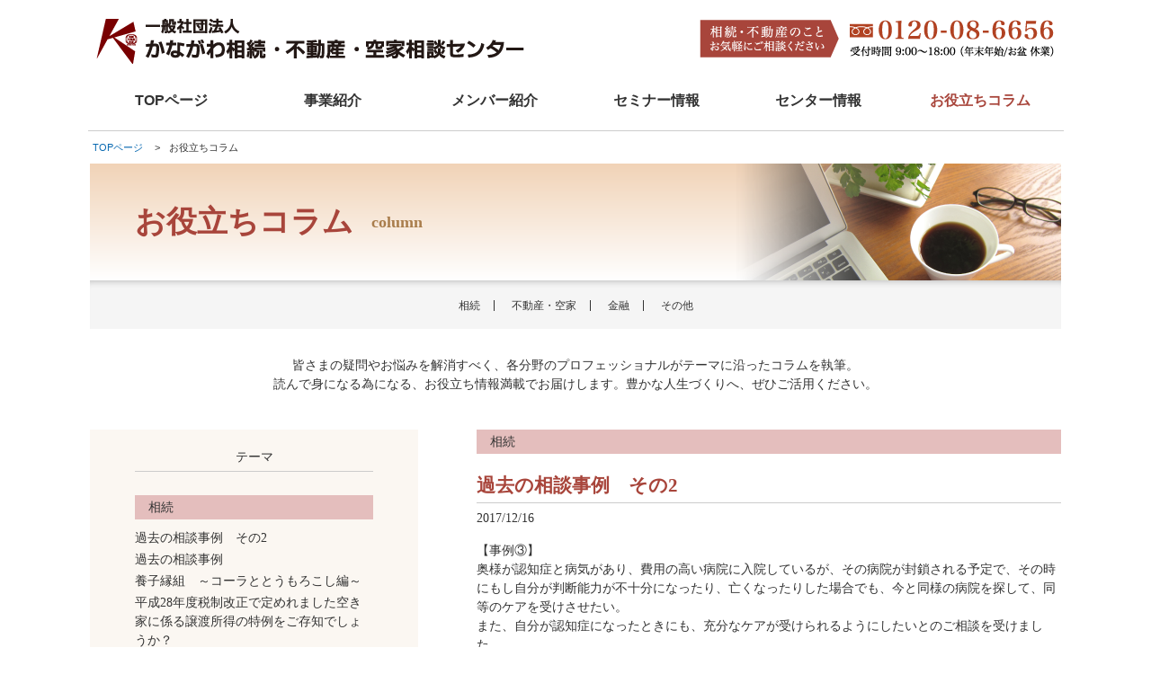

--- FILE ---
content_type: text/html; charset=UTF-8
request_url: https://www.souzokuakiya.or.jp/column/
body_size: 24341
content:
<!DOCTYPE html>
<html lang="ja" class="no-js no-svg">
<head>
<meta http-equiv="X-UA-Compatible" content="IE=Edge">
<meta charset="UTF-8">
        
    <meta name="viewport" content="width=device-width, initial-scale=1">
<link rel="profile" href="http://gmpg.org/xfn/11">

<script>(function(html){html.className = html.className.replace(/\bno-js\b/,'js')})(document.documentElement);</script>
<title>お役立ちコラム &#8211; 一般社団法人 かながわ相続・不動産・空家相談センター</title>
<link rel='dns-prefetch' href='//s.w.org' />
<link rel="alternate" type="application/rss+xml" title="一般社団法人 かながわ相続・不動産・空家相談センター &raquo; フィード" href="https://www.souzokuakiya.or.jp/feed/" />
<link rel="alternate" type="application/rss+xml" title="一般社団法人 かながわ相続・不動産・空家相談センター &raquo; コメントフィード" href="https://www.souzokuakiya.or.jp/comments/feed/" />
<link rel="alternate" type="application/rss+xml" title="一般社団法人 かながわ相続・不動産・空家相談センター &raquo; お役立ちコラム フィード" href="https://www.souzokuakiya.or.jp/column/feed/" />
		<script type="text/javascript">
			window._wpemojiSettings = {"baseUrl":"https:\/\/s.w.org\/images\/core\/emoji\/2.2.1\/72x72\/","ext":".png","svgUrl":"https:\/\/s.w.org\/images\/core\/emoji\/2.2.1\/svg\/","svgExt":".svg","source":{"concatemoji":"https:\/\/www.souzokuakiya.or.jp\/wp-includes\/js\/wp-emoji-release.min.js?ver=4.7.29"}};
			!function(t,a,e){var r,n,i,o=a.createElement("canvas"),l=o.getContext&&o.getContext("2d");function c(t){var e=a.createElement("script");e.src=t,e.defer=e.type="text/javascript",a.getElementsByTagName("head")[0].appendChild(e)}for(i=Array("flag","emoji4"),e.supports={everything:!0,everythingExceptFlag:!0},n=0;n<i.length;n++)e.supports[i[n]]=function(t){var e,a=String.fromCharCode;if(!l||!l.fillText)return!1;switch(l.clearRect(0,0,o.width,o.height),l.textBaseline="top",l.font="600 32px Arial",t){case"flag":return(l.fillText(a(55356,56826,55356,56819),0,0),o.toDataURL().length<3e3)?!1:(l.clearRect(0,0,o.width,o.height),l.fillText(a(55356,57331,65039,8205,55356,57096),0,0),e=o.toDataURL(),l.clearRect(0,0,o.width,o.height),l.fillText(a(55356,57331,55356,57096),0,0),e!==o.toDataURL());case"emoji4":return l.fillText(a(55357,56425,55356,57341,8205,55357,56507),0,0),e=o.toDataURL(),l.clearRect(0,0,o.width,o.height),l.fillText(a(55357,56425,55356,57341,55357,56507),0,0),e!==o.toDataURL()}return!1}(i[n]),e.supports.everything=e.supports.everything&&e.supports[i[n]],"flag"!==i[n]&&(e.supports.everythingExceptFlag=e.supports.everythingExceptFlag&&e.supports[i[n]]);e.supports.everythingExceptFlag=e.supports.everythingExceptFlag&&!e.supports.flag,e.DOMReady=!1,e.readyCallback=function(){e.DOMReady=!0},e.supports.everything||(r=function(){e.readyCallback()},a.addEventListener?(a.addEventListener("DOMContentLoaded",r,!1),t.addEventListener("load",r,!1)):(t.attachEvent("onload",r),a.attachEvent("onreadystatechange",function(){"complete"===a.readyState&&e.readyCallback()})),(r=e.source||{}).concatemoji?c(r.concatemoji):r.wpemoji&&r.twemoji&&(c(r.twemoji),c(r.wpemoji)))}(window,document,window._wpemojiSettings);
		</script>
		<style type="text/css">
img.wp-smiley,
img.emoji {
	display: inline !important;
	border: none !important;
	box-shadow: none !important;
	height: 1em !important;
	width: 1em !important;
	margin: 0 .07em !important;
	vertical-align: -0.1em !important;
	background: none !important;
	padding: 0 !important;
}
</style>
<link rel='stylesheet' id='twentyseventeen-style-css'  href='https://www.souzokuakiya.or.jp/wp-content/themes/twentyseventeen/style.css?ver=4.7.29' type='text/css' media='all' />
<!--[if lt IE 9]>
<link rel='stylesheet' id='twentyseventeen-ie8-css'  href='https://www.souzokuakiya.or.jp/wp-content/themes/twentyseventeen/assets/css/ie8.css?ver=1.0' type='text/css' media='all' />
<![endif]-->
<!--[if lt IE 9]>
<script type='text/javascript' src='https://www.souzokuakiya.or.jp/wp-content/themes/twentyseventeen/assets/js/html5.js?ver=3.7.3'></script>
<![endif]-->
<script type='text/javascript' src='https://www.souzokuakiya.or.jp/wp-includes/js/jquery/jquery.js?ver=1.12.4'></script>
<script type='text/javascript' src='https://www.souzokuakiya.or.jp/wp-includes/js/jquery/jquery-migrate.min.js?ver=1.4.1'></script>
<link rel='https://api.w.org/' href='https://www.souzokuakiya.or.jp/wp-json/' />
<link rel="EditURI" type="application/rsd+xml" title="RSD" href="https://www.souzokuakiya.or.jp/xmlrpc.php?rsd" />
<link rel="wlwmanifest" type="application/wlwmanifest+xml" href="https://www.souzokuakiya.or.jp/wp-includes/wlwmanifest.xml" /> 
<meta name="generator" content="WordPress 4.7.29" />

<link href="https://fonts.googleapis.com/css?family=Amiri" rel="stylesheet"> 
<link rel="stylesheet" href="https://www.souzokuakiya.or.jp/wp-content/themes/twentyseventeen/mfp.statics/mailformpro.css" type="text/css">
<link rel="stylesheet" href="https://www.souzokuakiya.or.jp/wp-content/themes/twentyseventeen/css/styles.css" type="text/css">
<link rel="stylesheet" href="https://www.souzokuakiya.or.jp/wp-content/themes/twentyseventeen/css/jquery.bxslider.css">
<link rel="stylesheet" href="https://www.souzokuakiya.or.jp/wp-content/themes/twentyseventeen/css/font-awesome.min.css">

<script src="https://www.souzokuakiya.or.jp/wp-content/themes/twentyseventeen/js/jquery-1.10.2.min.js"></script>
<script type="text/javascript" src="https://www.souzokuakiya.or.jp/wp-content/themes/twentyseventeen/js/common.js"></script>
<script src="https://www.souzokuakiya.or.jp/wp-content/themes/twentyseventeen/js/jquery.bxslider.js"></script>

<script>
  (function(i,s,o,g,r,a,m){i['GoogleAnalyticsObject']=r;i[r]=i[r]||function(){
  (i[r].q=i[r].q||[]).push(arguments)},i[r].l=1*new Date();a=s.createElement(o),
  m=s.getElementsByTagName(o)[0];a.async=1;a.src=g;m.parentNode.insertBefore(a,m)
  })(window,document,'script','https://www.google-analytics.com/analytics.js','ga');

  ga('create', 'UA-99988430-1', 'auto');
  ga('send', 'pageview');

</script>


</head>

<body class="archive post-type-archive post-type-archive-column hfeed has-header-image page-two-column colors-light">

<div id="head">
<div id="head_inner">
<div class="head_logo pc"><a href="https://www.souzokuakiya.or.jp/"><img src="https://www.souzokuakiya.or.jp/wp-content/themes/twentyseventeen/images/common/logo.png" alt="一般社団法人 かながわ相続・不動産・空家相談センター"></a></div>
<div class="head_tel"><img src="https://www.souzokuakiya.or.jp/wp-content/themes/twentyseventeen/images/common/head_tel.png" srcset="https://www.souzokuakiya.or.jp/wp-content/themes/twentyseventeen/images/common/head_tel.png 1x, https://www.souzokuakiya.or.jp/wp-content/themes/twentyseventeen/images/common/head_tel_sp.png 2x" alt="お気軽にご相談ください"></div>
</div><!-- head_inner -->
</div><!-- head -->

<script>

</script>

<header id="top-head">
	<div class="inner">
		<div id="mobile-head">
			<h1 class="logo"><a href="https://www.souzokuakiya.or.jp/"><img src="https://www.souzokuakiya.or.jp/wp-content/themes/twentyseventeen/images/common/logo.png" alt="一般社団法人 かながわ相続・不動産・空家相談センター"></a></h1>
			<div id="nav-toggle">
				<div>
					<span></span>
					<span></span>
					<span></span>
				</div>
			</div>
		</div>
		<nav id="global-nav">
			<ul>
				<li><a class="" href="https://www.souzokuakiya.or.jp/">TOPページ</a></li>
				<li><a class="" href="https://www.souzokuakiya.or.jp/service/">事業紹介</a></li>
				<li><a class="" href="https://www.souzokuakiya.or.jp/member/">メンバー紹介</a></li>
				<li><a class="" href="https://www.souzokuakiya.or.jp/seminar/">セミナー情報</a></li>
				<li><a class="" href="https://www.souzokuakiya.or.jp/profile/">センター情報</a></li>
				<li><a class=" current" href="https://www.souzokuakiya.or.jp/column/">お役立ちコラム</a></li>
			</ul>
		</nav>
	</div>
</header>




<div id="content">

<div class="pankuzu clearfix">
<ol itemscope itemtype="http://schema.org/BreadcrumbList">
<li class="pankuzu_start" itemprop="itemListElement" itemscope itemtype="http://schema.org/ListItem">
<a itemprop="item" href="https://www.souzokuakiya.or.jp/"><span itemprop="name">TOPページ</span></a>
<meta itemprop="position" content="1" />
</li>
<li>お役立ちコラム</li>
</ol>
</div><!-- pankuzu -->

<div class="ttl_box ttl_box_column">
	<h1>お役立ちコラム<span class="en">column</span></h1>
</div>


<div class="sub_menu">
<ul>
<li><a href="https://www.souzokuakiya.or.jp/column/c_type/c_cat01">相続</a></li>
<li><a href="https://www.souzokuakiya.or.jp/column/c_type/c_cat02">不動産・空家</a></li>
<li><a href="https://www.souzokuakiya.or.jp/column/c_type/c_cat03">金融</a></li>
<li><a href="https://www.souzokuakiya.or.jp/column/c_type/c_cat04">その他</a></li>
</ul>
</div>

<div class="sec_column clearfix">

<p class="column_intro mincho aC-pc">
皆さまの疑問やお悩みを解消すべく、各分野のプロフェッショナルがテーマに沿ったコラムを執筆。<br class="br-pc" />
読んで身になる為になる、お役立ち情報満載でお届けします。豊かな人生づくりへ、ぜひご活用ください。
</p>

<div class="col-a">

<h2 class="tema">テーマ</h2>






<section>
<h3 class="c_cat01"><a href="https://www.souzokuakiya.or.jp/column/c_type/c_cat01">相続</a></h3>
<ul class="mincho">
		<li><a href="https://www.souzokuakiya.or.jp/column/%e9%81%8e%e5%8e%bb%e3%81%ae%e7%9b%b8%e8%ab%87%e4%ba%8b%e4%be%8b%e3%80%80%e3%81%9d%e3%81%ae2/">過去の相談事例　その2</a></li>
				<li><a href="https://www.souzokuakiya.or.jp/column/20171209/">過去の相談事例</a></li>
				<li><a href="https://www.souzokuakiya.or.jp/column/20171103/">養子縁組　～コーラととうもろこし編～</a></li>
				<li><a href="https://www.souzokuakiya.or.jp/column/20171005/">平成28年度税制改正で定めれました空き家に係る譲渡所得の特例をご存知でしょうか？</a></li>
				<li><a href="https://www.souzokuakiya.or.jp/column/20170801/">相続税の計算方法知ってますか？</a></li>
		</ul>
</section>
<section>
<h3 class="c_cat02"><a href="https://www.souzokuakiya.or.jp/column/c_type/c_cat02">不動産・空家</a></h3>
<ul class="mincho">
		<li><a href="https://www.souzokuakiya.or.jp/column/20171005/">平成28年度税制改正で定めれました空き家に係る譲渡所得の特例をご存知でしょうか？</a></li>
		</ul>
</section>
<section>
<h3 class="c_cat03"><a href="https://www.souzokuakiya.or.jp/column/c_type/c_cat03">金融</a></h3>
<ul class="mincho">
		<li><a href="https://www.souzokuakiya.or.jp/column/coming-soon2/">Coming soon</a></li>
		</ul>
</section>
<section>
<h3 class="c_cat04"><a href="https://www.souzokuakiya.or.jp/column/c_type/c_cat04">その他</a></h3>
<ul class="mincho">
		<li><a href="https://www.souzokuakiya.or.jp/column/comingsoon/">Coming soon</a></li>
		</ul>
</section>








</div><!-- col-a -->



<div class="col-b">

	
		<header class="page-header">
					</header><!-- .page-header -->
	

					<div class="c_cat01 mincho mb20">相続</div>

				<article id="post-135" class="post-135 column type-column status-publish hentry c_type-c_cat01">
										<header class="entry-header mincho">
						<h2 class="entry-title mincho"><a href="https://www.souzokuakiya.or.jp/column/%e9%81%8e%e5%8e%bb%e3%81%ae%e7%9b%b8%e8%ab%87%e4%ba%8b%e4%be%8b%e3%80%80%e3%81%9d%e3%81%ae2/" rel="bookmark">過去の相談事例　その2</a></h2>					</header><!-- .entry-header -->


					<div class="entry-date mincho">2017/12/16</div>


					
					<div class="entry-content mincho">
						<p>【事例③】</p>
<p>奥様が認知症と病気があり、費用の高い病院に入院しているが、その病院が封鎖される予定で、その時にもし自分が判断能力が不十分になったり、亡くなったりした場合でも、今と同様の病院を探して、同等のケアを受けさせたい。</p>
<p>また、自分が認知症になったときにも、充分なケアが受けられるようにしたいとのご相談を受けました。</p>
<p>&nbsp;</p>
<p>＝解決例＝</p>
<p>ご夫婦にはお子様がいらっしゃらなかったので、甥っ子さんに財産を信託する家族信託契約を結ぶのと同時に、当事務所がご主人様の任意後見人になる契約を結びました。</p>
<p>これにより、ご主人様に何かあったときでも、事前に決めてある信託契約の内容に従って、甥っ子さんがご主人様の財産から費用を支払うことができるようになりました。</p>
<p>また、ご主人様が認知症を発症した場合でも、当事務所が任意後見人として、様々な手続きをとることができるようになりました。</p>
<p>&nbsp;</p>
<p>&nbsp;</p>
<p>&nbsp;</p>
<p>【事例④】</p>
<p>子供がいないご夫婦で、奥様に先立たれたご主人様が「自分が亡くなった後、借りている不動産を大家に返却したり、各種精算をしたり、きちんと身辺整理をし、妻と同じお墓に入りたいが、こんなことを頼めるような人がいない。どうしたらいいか。」とのご相談を受けました。</p>
<p>&nbsp;</p>
<p>＝解決例＝</p>
<p>近くにご親族もいらっしゃらなかったので、当事務所との間で、「死後事務委任契約」を結びました。</p>
<p>これにより、ご本人様が亡くなった後に、葬儀や納骨の手配、借家の返却手続き等の精算手続きを当事務所がご本人様に代わって、行うことができるようになりました。</p>
<p>ご本人様も一先ずほっとされている様でした。</p>
					</div><!-- .entry-content -->

					
				</article><!-- #post-## -->





<div class="article-snsbox"><!--SNS-->
<ul class="clearfix">

<li>
<a href="http://twitter.com/share?text=%E9%81%8E%E5%8E%BB%E3%81%AE%E7%9B%B8%E8%AB%87%E4%BA%8B%E4%BE%8B%E3%80%80%E3%81%9D%E3%81%AE2&url=https%3A%2F%2Fwww.souzokuakiya.or.jp%2Fcolumn%2F%25e9%2581%258e%25e5%258e%25bb%25e3%2581%25ae%25e7%259b%25b8%25e8%25ab%2587%25e4%25ba%258b%25e4%25be%258b%25e3%2580%2580%25e3%2581%259d%25e3%2581%25ae2%2F&tw_p=tweetbutton&via=&related=" class="naifix-sns-button" onclick="javascript:window.open(this.href, '', 'menubar=no,toolbar=no,resizable=yes,scrollbars=yes,height=600,width=800');return false;"><div class="sns-button-image sbi-twitter"><i class="fa fa-twitter sns-size" aria-hidden="true"></i><span class="sns_txt"> ツイート　</span>
0</div></a></li>

<li>
<a href="http://www.facebook.com/sharer.php?src=bm&u=https%3A%2F%2Fwww.souzokuakiya.or.jp%2Fcolumn%2F%25e9%2581%258e%25e5%258e%25bb%25e3%2581%25ae%25e7%259b%25b8%25e8%25ab%2587%25e4%25ba%258b%25e4%25be%258b%25e3%2580%2580%25e3%2581%259d%25e3%2581%25ae2%2F&t=%E9%81%8E%E5%8E%BB%E3%81%AE%E7%9B%B8%E8%AB%87%E4%BA%8B%E4%BE%8B%E3%80%80%E3%81%9D%E3%81%AE2" class="naifix-sns-button" onclick="javascript:window.open(this.href, '', 'menubar=no,toolbar=no,resizable=yes,scrollbars=yes,height=600,width=800');return false;"><div class="sns-button-image sbi-facebook"><i class="fa fa-facebook-official sns-size" aria-hidden="true"></i><span class="sns_txt"> シェア　</span>
0</div></a></li>

</ul>
</div><!--//SNS-->





<div class="c_cat01 mincho mb20">相続</div>

				<article id="post-132" class="post-132 column type-column status-publish hentry c_type-c_cat01">
										<header class="entry-header mincho">
						<h2 class="entry-title mincho"><a href="https://www.souzokuakiya.or.jp/column/20171209/" rel="bookmark">過去の相談事例</a></h2>					</header><!-- .entry-header -->


					<div class="entry-date mincho">2017/12/09</div>


					
					<div class="entry-content mincho">
						<p>【事例①】</p>
<p>お父様がお亡くなりになって20近く経つ状況でAさん(長女)から相続登記をしたいとのご相談がありました。</p>
<p>もう一人の相続人であるCさん(姪)の行方が分からず、遺産分割ができなくあきらめていたのですが、息子夫婦と同居するためローンを作って二世帯住宅に建て替える為、土地の名義変更をしたいとのご相談を受けました。</p>
<p>&nbsp;</p>
<p>＝解決例＝</p>
<p>当事務所で相続に必要な戸籍等を集めたところ、Cさん(姪)はBさんとその奥さんとの離婚後母親の実家である北海道に引っ越されて、そちらで生活をし、今では一児の母となっていました。</p>
<p>当事務所からCさん(姪)にお手紙を出して連絡をしました。そうしたところCさん(姪)より連絡があり、印鑑代をお支払する程度で、遺産分割協議に応じていただけました。</p>
<p>&nbsp;</p>
<p>&nbsp;</p>
<p>&nbsp;</p>
<p>【事例②】</p>
<p>Bさんから、「Aさん(夫)が遺言を書きたがっているが、脳梗塞で倒れており、自筆で書くことはできない。意識ははっきりしているものの、体力的には限界が近そうだ。」とのご相談を受けました。</p>
<p>&nbsp;</p>
<p>＝解決例＝</p>
<p>自分で手書きをする遺言(自筆証書遺言)が難しいことから、公証人の立ち会いのもとに作成する遺言(公正証書遺言)の作成を決めました。当事務所は、Aさん(夫)への聞き取りに遺言原案の作成、戸籍謄本など必要書類の収集、公証人との連絡と当事務所の者2名が証人を担当しました。最終的に、病院へ公証人と証人となる当事務所の所員2名とともにお伺いし、無事に公正証書遺言の作成を完了しました。</p>
					</div><!-- .entry-content -->

					
				</article><!-- #post-## -->





<div class="article-snsbox"><!--SNS-->
<ul class="clearfix">

<li>
<a href="http://twitter.com/share?text=%E9%81%8E%E5%8E%BB%E3%81%AE%E7%9B%B8%E8%AB%87%E4%BA%8B%E4%BE%8B&url=https%3A%2F%2Fwww.souzokuakiya.or.jp%2Fcolumn%2F20171209%2F&tw_p=tweetbutton&via=&related=" class="naifix-sns-button" onclick="javascript:window.open(this.href, '', 'menubar=no,toolbar=no,resizable=yes,scrollbars=yes,height=600,width=800');return false;"><div class="sns-button-image sbi-twitter"><i class="fa fa-twitter sns-size" aria-hidden="true"></i><span class="sns_txt"> ツイート　</span>
0</div></a></li>

<li>
<a href="http://www.facebook.com/sharer.php?src=bm&u=https%3A%2F%2Fwww.souzokuakiya.or.jp%2Fcolumn%2F20171209%2F&t=%E9%81%8E%E5%8E%BB%E3%81%AE%E7%9B%B8%E8%AB%87%E4%BA%8B%E4%BE%8B" class="naifix-sns-button" onclick="javascript:window.open(this.href, '', 'menubar=no,toolbar=no,resizable=yes,scrollbars=yes,height=600,width=800');return false;"><div class="sns-button-image sbi-facebook"><i class="fa fa-facebook-official sns-size" aria-hidden="true"></i><span class="sns_txt"> シェア　</span>
0</div></a></li>

</ul>
</div><!--//SNS-->





<div class="c_cat01 mincho mb20">相続</div>

				<article id="post-120" class="post-120 column type-column status-publish hentry c_type-c_cat01">
										<header class="entry-header mincho">
						<h2 class="entry-title mincho"><a href="https://www.souzokuakiya.or.jp/column/20171103/" rel="bookmark">養子縁組　～コーラととうもろこし編～</a></h2>					</header><!-- .entry-header -->


					<div class="entry-date mincho">2017/11/02</div>


					
					<div class="entry-content mincho">
						<p style="text-align: left;">H様にお電話をいただき相続相談にて横浜のご自宅を訪問いたしました。</p>
<p style="text-align: left;">とても気さくな女性で、亡夫の馴れ初めから現在にいたるまでのお話しをいただきました。</p>
<p style="text-align: left;">また暑い時期ということもあり自分のお好きなコーラとトウモロコシを出していだきました。</p>
<p style="text-align: left;">現在お子様は二人いるものの先妻の連れ子で実子はいないとのこと。</p>
<p style="text-align: left;">但し幼少より育てており、実子のようにかわいいとお話しされました。</p>
<p style="text-align: left;">H様は財産は少ないけれどもこの２人のお子様にお渡ししたいとおっしゃられました。</p>
<p style="text-align: left;">財産が少ないということでしたが、金融資産だけでも２億円近いことがその後のお話しでわかりました。</p>
<p style="text-align: left;">以上をふまえて、まずは二人のお子様は現状相続権がないので養子縁組を組まれることをお勧め致しました。</p>
<p style="text-align: left;">また念のため公正証書による遺言も作成することもお薦めいたしました。</p>
<p style="text-align: left;">当初お子様達は、養子縁組は財産を狙っているみたいだと否定的でしたが、法定相続人になることにより、非課税枠を利用できること等を説明させていただき、ご理解が深まりました。</p>
<p style="text-align: left;">１ヶ月後にH様より無事養子縁組が完了した旨のお礼の電話を頂きました。</p>
<p style="text-align: left;">その際、またコーラとトウモロコシを用意しているので遊びに来てくださいと</p>
<p style="text-align: left;">言われ、なぜか気持ちが<strong>ほっこり</strong>しました。</p>
<p>&nbsp;</p>
					</div><!-- .entry-content -->

					
				</article><!-- #post-## -->





<div class="article-snsbox"><!--SNS-->
<ul class="clearfix">

<li>
<a href="http://twitter.com/share?text=%E9%A4%8A%E5%AD%90%E7%B8%81%E7%B5%84%E3%80%80%EF%BD%9E%E3%82%B3%E3%83%BC%E3%83%A9%E3%81%A8%E3%81%A8%E3%81%86%E3%82%82%E3%82%8D%E3%81%93%E3%81%97%E7%B7%A8%EF%BD%9E&url=https%3A%2F%2Fwww.souzokuakiya.or.jp%2Fcolumn%2F20171103%2F&tw_p=tweetbutton&via=&related=" class="naifix-sns-button" onclick="javascript:window.open(this.href, '', 'menubar=no,toolbar=no,resizable=yes,scrollbars=yes,height=600,width=800');return false;"><div class="sns-button-image sbi-twitter"><i class="fa fa-twitter sns-size" aria-hidden="true"></i><span class="sns_txt"> ツイート　</span>
0</div></a></li>

<li>
<a href="http://www.facebook.com/sharer.php?src=bm&u=https%3A%2F%2Fwww.souzokuakiya.or.jp%2Fcolumn%2F20171103%2F&t=%E9%A4%8A%E5%AD%90%E7%B8%81%E7%B5%84%E3%80%80%EF%BD%9E%E3%82%B3%E3%83%BC%E3%83%A9%E3%81%A8%E3%81%A8%E3%81%86%E3%82%82%E3%82%8D%E3%81%93%E3%81%97%E7%B7%A8%EF%BD%9E" class="naifix-sns-button" onclick="javascript:window.open(this.href, '', 'menubar=no,toolbar=no,resizable=yes,scrollbars=yes,height=600,width=800');return false;"><div class="sns-button-image sbi-facebook"><i class="fa fa-facebook-official sns-size" aria-hidden="true"></i><span class="sns_txt"> シェア　</span>
0</div></a></li>

</ul>
</div><!--//SNS-->





<span class='page-numbers current'>1</span>
<a class='page-numbers' href='https://www.souzokuakiya.or.jp/column/page/2/'>2</a>
<a class='page-numbers' href='https://www.souzokuakiya.or.jp/column/page/3/'>3</a>
<a class="next page-numbers" href="https://www.souzokuakiya.or.jp/column/page/2/">次へ &raquo;</a>

	

</div><!-- col-b -->


</div><!-- sec -->

</div><!-- content -->



<div class="footer_menu clearfix">
	<ul>
		<li><a href="https://www.souzokuakiya.or.jp/">TOPページ</a></li>
		<li><a href="https://www.souzokuakiya.or.jp/service/">事業紹介</a></li>
		<li><a href="https://www.souzokuakiya.or.jp/member/">メンバー紹介</a></li>
		<li><a href="https://www.souzokuakiya.or.jp/seminar/">セミナー情報</a></li>
		<li><a href="https://www.souzokuakiya.or.jp/profile/">センター情報</a></li>
		<li><a href="https://www.souzokuakiya.or.jp/column/">お役立ちコラム</a></li>
		<li><a href="https://www.souzokuakiya.or.jp/policy/">プライバシーポリシー</a></li>
	</ul>
</div>

<div id="footer">
	<p id="copy">Copyright &copy; 一般社団法人 かながわ相続・不動産・空家相談センター All Right Reserved.</p>
</div>

</body>
</html>


--- FILE ---
content_type: text/css
request_url: https://www.souzokuakiya.or.jp/wp-content/themes/twentyseventeen/css/styles.css
body_size: 311
content:
@charset "utf-8";


/*PC����*/
@import url(common.css) screen and (min-width: 768px);
@import url(module.css) screen and (min-width: 768px);
@import url(contents.css) screen and (min-width: 768px);


/*�X�}�z����*/
@import url(sp_common.css) screen and (max-width: 767px);
@import url(sp_module.css) screen and (max-width: 767px);
@import url(sp_contents.css) screen and (max-width: 767px);


--- FILE ---
content_type: text/css
request_url: https://www.souzokuakiya.or.jp/wp-content/themes/twentyseventeen/css/common.css
body_size: 4587
content:
@charset "utf-8";

* { margin: 0; padding: 0; font-size: 1em; font-style: normal;}

body {
	/* overflow-y: scroll; */
	cursor: auto;
}

img{
	border:none;
	margin: 0;
	padding: 0;
	vertical-align:bottom;
}
ul{
	margin: 0;
	padding: 0;
	list-style: none;
}



/******************************************************************** Float containers fix
===================================================================== a.k.a. clearfix */

/******************** exp IE
*/
#footer:after,
#container:after,
.wrapper:after,
.clearfix:after {
	content: "."; 
	display: block; 
	height: 0; 
	clear: both; 
	visibility: hidden;
}

/******************** for IE
Level 2.1*/
#footer,
#container,
.wrapper,
.clearfix { display: inline-block;}  

/* Holly Hack Targets IE Win only \*/
* html #footer,
* html #container,
* html .wrapper,
* html .clearfix { height: 1%;}
#footer,
#container,
.wrapper,
.clearfix { display: block;}
/* End Holly Hack */


/******************************************************************** universal
*/

.aL { text-align: left;}
.aC { text-align: center;}
.aR { text-align: right;}
.fR { float: right;}
.fL { float: left;}

.mb0 {margin-bottom:0px !important;}
.mb10 {margin-bottom:10px !important;}
.mb15 {margin-bottom:15px !important;}
.mb20 {margin-bottom:20px !important;}
.mb25 {margin-bottom:25px !important;}
.mb30 {margin-bottom:30px !important;}
.mb40 {margin-bottom:40px !important;}
.mb50 {margin-bottom:50px !important;}
.mb80 {margin-bottom:80px !important;}
.mb100 {margin-bottom:100px !important;}

.mt0 {margin-top:0px !important;}
.mt10 {margin-top:10px !important;}
.mt15 {margin-top:15px !important;}
.mt20 {margin-top:20px !important;}
.mt25 {margin-top:25px !important;}
.mt30 {margin-top:30px !important;}
.mt40 {margin-top:40px !important;}
.mt50 {margin-top:50px !important;}
.mt80 {margin-top:80px !important;}
.mt100 {margin-top:100px !important;}

.mr10 {margin-right:10px !important;}
.mr15 {margin-right:15px !important;}
.mr20 {margin-right:20px !important;}
.mr25 {margin-right:25px !important;}
.mr30 {margin-right:30px !important;}
.mr40 {margin-right:40px !important;}
.mr50 {margin-right:50px !important;}
.mr80 {margin-right:80px !important;}
.mr100 {margin-right:100px !important;}

.ml10 {margin-left:10px !important;}
.ml15 {margin-left:15px !important;}
.ml20 {margin-left:20px !important;}
.ml25 {margin-left:25px !important;}
.ml30 {margin-left:30px !important;}
.ml40 {margin-left:40px !important;}
.ml50 {margin-left:50px !important;}
.ml80 {margin-left:80px !important;}
.ml100 {margin-left:100px !important;}
.ml150 {margin-left:150px !important;}
.ml200 {margin-left:200px !important;}
.ml250 {margin-left:250px !important;}
.ml300 {margin-left:300px !important;}
.ml350 {margin-left:350px !important;}
.ml400 {margin-left:400px !important;}

.bold{
	font-weight:bold !important;
}
.normal{
	font-weight:normal !important;
}
.large{
	font-size:110%;
}
.mini{
	font-size:84%;
}
.red{
	color:red;
}
.red2{
	color:#CC0000;
}
.red_b{
	color:#CC0000;
	font-weight:bold;
}
.blue{
	color:blue;
}
.brown{
	color:#600;
}
/* 写真左寄せ */
.img_l {
	margin: 0 15px 10px 0;
	float: left;
}
.img_l2 {
	margin: 0 15px 0 0;
	float: left;
}

/* 写真右寄せ */
.img_r {
	margin: 0 0 10px 15px;
	float: right;
}
.img_r2 {
	margin: 0 0 0 15px;
	float: right;
}
.fL_img{
	float:left;
	margin:0 20px 20px 0;
}

.fR_img{
	float:right;
	margin:0 0 20px 20px;
}
p.photoTxt {
	line-height: 1.8;
	overflow: hidden;
	_zoom: 1;
}
/*
a:hover img{
	opacity:0.6;
	filter: alpha(opacity=60);
	-ms-filter: "alpha( opacity=60 )";
}
*/
/******************************************************************** font
*/
.attent{
	font-weight:bold;
	color:#F60;
}
h1,h2,h3,h4,h5,h6{
	font-weight:normal;
}

/******************************************************************** clearfix
*/

.clearfix {
    zoom: 1;/*for IE 5.5-7*/
}
.clearfix:after {/*for modern browser*/
    content:".";
    display: block;
    height: 0px;
    clear: both;
    visibility: hidden;
}

.clearfix{
  overflow:hidden;
}

* html .clearfix {
	display: inline-table;
	/*\*/display:block;/**/
}

.clearfix2 {
    zoom: 1;/*for IE 5.5-7*/
}
.clearfix2:after {/*for modern browser*/
    content:".";
    display: block;
    height: 0px;
    clear: both;
    visibility: hidden;
}


* html .clearfix2 {
	display: inline-table;
	/*\*/display:block;/**/
}

/******************************************************************** print styles
*/
 
@media print{
	body { font: normal normal 62.5%/1.75em "ヒラギノ角ゴ Pro W3", Osaka, "ＭＳ Ｐゴシック", sans-serif;}
/*
	#col-a { width: 100%; float: none;}
	#col-b { display: none;} 
*/
}



--- FILE ---
content_type: text/css
request_url: https://www.souzokuakiya.or.jp/wp-content/themes/twentyseventeen/css/module.css
body_size: 15661
content:
@charset "utf-8";

.pc{}
.sp{display:none !important;}
.br-pc { display:block !important;}
.br-sp { display:none !important;}
.aC-pc { text-align:center  !important;}
.aC-sp { text-align:left !important;}
/******************************************************************** structure
*/

body{
	color: #333333;
	line-height: 1.5;
	font-family: 'Hiragino Kaku Gothic ProN','ヒラギノ角ゴ ProN W3',"メイリオ", Meiryo, Verdana, Arial, Avenir , "Open Sans" , "Helvetica Neue" , Helvetica ,Roboto , "游ゴシック" , "Yu Gothic" , "游ゴシック体" , "YuGothic" , "ヒラギノ角ゴ Pro W3" , "Hiragino Kaku Gothic Pro" , "ＭＳ Ｐゴシック" , "MS PGothic" , sans-serif;
	font-size:90%;
	/* -webkit-text-size-adjust: 100%; */
	min-width:1080px;
}

a {
	color:#0059AA
}
a:link,
a:visited,
a:active {
	text-decoration: none;
/*
	color:#666666;
*/
	color:#0869B1;
}
a:hover {
	text-decoration: underline;
	/*
	color:#666666;
	*/
	color:#4999e1;
}
a:focus{
	overflow:hidden;
}


/*
a img{
transition:all 0.5s;
}
a:hover img{

	opacity:0.6;
	filter: alpha(opacity=60);
	-ms-filter: "alpha( opacity=60 )";
	background: #fff;
}
*/

hr{
	border-top: 1px solid #ccc;
	margin:20px 0 20px 0;
}
hr.line_01{
	border: 0px none;
	background: url(../images/common/line_01.png) repeat-x 0 0;
	height:4px;
	margin-bottom:60px;
}
ol.list_01{
	list-style-type: decimal;
	padding-left: 1rem;
}


/******************************************************************** header
*/

#head{
	width:100%;
/*
	height:90px;
*/
	height:145px;
}
#head_inner{
	width:1080px;
	margin:0 auto;
}
.head_logo{
	margin-top:14px;
	float:left;
}
.head_logo img{
	width:490px;
}
.head_tel{
	margin-top:13px;
	float:right;
}
.head_tel img{
	width:410px;
}


.inner {
	width: 1080px;
	margin: 0 auto;
}
.inner:after {
	content: "";
	clear: both;
	display: block;
}

/* header */
#top-head {
	font-size: 16px;
	top: 0;
	position: absolute;
	width: 100%;
	margin: 90px auto 0;
	padding: 30px 0 0;
	line-height: 1;
	z-index: 999;
}
#top-head a,
#top-head {
	color: #333;
	text-decoration: none;
}
#top-head .inner {
	position: relative;
}
#top-head .logo {
	float: left;
	font-size: 36px;
}
#global-nav ul {
	list-style: none;
	position: absolute;
	left: 0;
	bottom: 0;
	font-size: 15px;
	width:1080px;
}
#global-nav ul li {
	float: left;
	position: relative;
	width:180px;
	text-align:center;
	font-weight:600;
}
#global-nav ul li a {
	font-size: 16px;
	display:block;
}
#global-nav ul li a.current {
	color:#A8453B !important;
}

/* Btn Hover */
#global-nav ul li:after {
	position: absolute;
	content: "";
	display: block;
	width: 100%;
	height: 5px;
	bottom: -20px;
	transition: all 0.3s ease;
	-webkit-transition: all 0.3s ease;
	-moz-transition: all 0.3s ease;
}
#global-nav ul li:hover:after {
	background: #A8453B;
	bottom: -25px;
}


/* Fixed */
#top-head.fixed {
	margin-top: 0;
	top: 0;
	position: fixed;
	padding-top: 36px;
	height: 22px;
	background: #fff;
	background: rgba(255,255,255,.95);

	transition: top 0.65s ease-in;
	-webkit-transition: top 0.65s ease-in;
	-moz-transition: top 0.65s ease-in;
	border-bottom:1px solid #eee;
	box-shadow: 0px 0px 3px 0px rgba(0,0,0,0.1); 
}
#top-head.fixed .logo {
	font-size: 24px;
	color: #333;
}
#top-head.fixed #global-nav ul li a {
	color: #333;
	padding: 0;
}

/* Fixed Btn Hover */
#top-head.fixed #global-nav ul li:after {
	bottom: -15px;
}
#top-head.fixed #global-nav ul li:hover:after {
	background: #790001;
	bottom: -25px;
}




/* Toggle Button */
#nav-toggle {
	display: none;
	position: absolute;
	right: 12px;
	top: 14px;
	width: 34px;
	height: 36px;
	cursor: pointer;
	z-index: 101;
}

#nav-toggle div {
	position: relative;
}
#nav-toggle span {
	display: block;
	position: absolute;
	height: 4px;
	width: 100%;
	background: #666;
	left: 0;
	-webkit-transition: .35s ease-in-out;
	-moz-transition: .35s ease-in-out;
	transition: .35s ease-in-out;
}
#nav-toggle span:nth-child(1) {
	top: 0;
}
#nav-toggle span:nth-child(2) {
	top: 11px;
}
#nav-toggle span:nth-child(3) {
	top: 22px;
}
#mobile-head .logo{
	display:none;
}
















#content {
	width:100%;
}
.sec {
    margin: 0 auto;
    padding: 70px 0;
    width: 1080px;
}
.sec_s {
    margin: 0 auto;
    padding: 70px 0;
    width: 800px;
}
.noborder{
	border:none !important;
}
.non_touka a:hover img{
	opacity:1 !important;
	filter: alpha(opacity=100) !important;
	-ms-filter: "alpha( opacity=100 )" !important;
	background:none;
}
/******************************************************************** txt
*/
.moji_ll{
	font-size:140% !important;
	line-height:1.5 !important;
	font-weight:bold !important;
}
.moji_l{
	font-size:120%;
	line-height:1.5;
	font-weight:bold;
}
.moji_s{
	font-size:74%;
	line-height:1.3;
}
.img_r2{
	float:right;
	margin:0 0 10px 20px;
	border:#eee 1px solid;
}
.img_l2{
	float:left;
	margin:0 20px 10px 0;
	border:#eee 1px solid;
}


.chushaku p{
	padding-left:3em;
	text-indent:-3em;
}
.chushaku{
	padding-left:1em;
	text-indent:-1em;
}
.strong-underline {
    background: -webkit-linear-gradient(transparent 60%,#ffe66d 60%);
    background: -o-linear-gradient(transparent 60%,#ffe66d 60%);
    background: linear-gradient(transparent 60%,#ffe66d 60%);
}






.bold{
	font-weight:bold;
}
.mincho {
    font-family: "ヒラギノ明朝 ProN W3", "HiraMinProN-W3", "游明朝", YuMincho, "HG明朝E", "ＭＳ Ｐ明朝", "MS PMincho", "MS 明朝", serif;
    font-weight: 500;
}
.ttl_sub,.ttl_sub_m,.ttl_sub_s,.ttl_sub_ss,.ttl_sub_txt{
    font-family: "ヒラギノ明朝 ProN W3", "HiraMinProN-W3", "游明朝", YuMincho, "HG明朝E", "ＭＳ Ｐ明朝", "MS PMincho", "MS 明朝", serif;
    text-align:center;
	line-height:1.4;
	font-weight: 500;
}
.ttl_sub{
    font-size:35px;
    margin-bottom:40px;
}
.ttl_sub_m{
    font-size:33px;
    margin-bottom:40px;
}
.ttl_sub_s{
    font-size:30px;
    margin-bottom:40px;
}
.ttl_sub_line{
	padding-bottom:18px;
	border-bottom:1px solid #D47D84;
}
.ttl_sub_ss{
    font-size:23px;
    margin-bottom:34px;
}
.color_type2{
	color:#A8453B;
}
span.en{
    font-size:18px;
    color:#A97D4C;
    vertical-align: 10px;
}
span.en_l{
    font-size:28px;
    color:#A97D4C;
    vertical-align: 10px;
}
.ttl_sub_txt{
	font-size:18px;
}

.ttl_box_01{
	width:100%;
	background:#A8453B;
	color:#fff;
	text-align:center;
	padding:50px 0;
}
.ttl_box_01 h2{
    margin-bottom:0px;
}
.ttl_box_02{
	width:100%;
	background:#A8453B;
	color:#fff;
	text-align:center;
	padding:25px 0;
}
.ttl_box_02 h2{
    margin-bottom:0px;
}
.ttl_box_03{
	width:100%;
	background:#A8453B;
	color:#fff;
	text-align:center;
	padding:15px 0;
}
.ttl_box_03 h2{
    margin-bottom:0px;
}
.txt15{
	font-size:15px;
}
.txt16{
	font-size:16px;
}

.mojikan_a {
	letter-spacing:10px;
	padding-left:10px;
}



/******************************************************************** navi
*/


nav#mainMenu {
    position: relative;
    display: table-cell !important;
    background: #ffffff;
    /* background: #3A86C6; */
    /* background: #374252; */
    
    
    width: 64%;
    height: 60px;
    font-size: 14px;
    z-index: 1;
	vertical-align:middle;
	font-weight:700;
}
nav#mainMenu ul{
    position: absolute;
    left: 0;
    bottom: 0;
    background: #ffffff;
    /* background: #3A86C6; */
    /*    background: #393D46; */
        
    /* background: #0059AA; */
    width: 100%;
    height: 60px;
    z-index: 2;
}
nav#mainMenu ul li a:hover::before, nav#mainMenu ul li a:focus::before, nav#mainMenu ul li a:active::before {
    left: 0;
    width: 100%;
}
nav#mainMenu ul li a:hover, nav#mainMenu ul li a:focus, nav#mainMenu ul li a:active {
    color:#0059AA;
}
nav#mainMenu ul li{
	float: left;
	width: 20%;
	height: 60px;
	margin: 0;

/*
	border-left: 1px solid #dddddd;
*/	
	background: url(../images/common/menu_bg.png) left top no-repeat;

	
	vertical-align:middle;
	text-align:center;
	display: table;
}
nav ul li:first-child {
  /*  border-left: none; */
}

nav ul li.contact_menu {
/*
  background-color:#0059AA;
*/
  	background: url(../images/common/menu_bg.png) left top no-repeat #0059AA !important;
}
nav ul li.contact_menu a{
  color:#ffffff;
}
nav#mainMenu ul li.contact_menu a:hover, nav#mainMenu ul li.contact_menu a:focus, nav#mainMenu ul li.contact_menu a:active{
  color:#fafafa;
}

.flexNowrap {
    display: -webkit-flex;
    display: flex;
    -webkit-flex-wrap: nowrap;
    flex-wrap: nowrap;
    -webkit-justify-content: flex-start;
    justify-content: flex-start;
    -webkit-align-items: stretch;
    align-items: stretch;
    position: relative;
    width: 100%;
}
nav ul li a{
    position: relative;
    /*
    padding: 0 10px;
    */
    position: relative;
    overflow: hidden;
    text-decoration: none !important;
    color: #333333;
    display: table-cell;
    width: 100%;
    height: 100%;
    text-align: center;
    vertical-align: middle;
}

nav ul li a::before {
    content: "";
    position: absolute;
    z-index: -1;
    left: 50%;
    width: 0;
    bottom: 0;
   background-color: #0059AA;
    /* background: #ffffff; */
    height: 3px;
    -webkit-transition-property: left, width;
    transition-property: left, width;
    -webkit-transition-duration: 0.2s;
    transition-duration: 0.2s;
    -webkit-transition-timing-function: ease-out;
    transition-timing-function: ease-out;
}
nav ul li.contact_menu a::before {
    background: #ffffff !important;
}


#mainMenu ul li a {
	padding: 8px 0;
	position: relative;
}

#mainMenu ul li a::after {
	position: absolute;
	top: 100%;
	left: 0;
	width: 100%;
	height: 4px;
	/*
	background: rgba(10,10,10,0.3);
	*/
	content: '';
	opacity: 0;
	-webkit-transition: opacity 0.3s, -webkit-transform 0.3s;
	-moz-transition: opacity 0.3s, -moz-transform 0.3s;
	transition: opacity 0.3s, transform 0.3s;
	-webkit-transform: translateY(5px);
	-moz-transform: translateY(5px);
	transform: translateY(5px);
}
#mainMenu ul li.contact_menu a::after {
	/* background: rgba(10,10,10,0.3) !important; */
}
#mainMenu ul li a:hover::after,
#mainMenu ul li a:focus::after {
	opacity: 1;
	-webkit-transform: translateY(0px);
	-moz-transform: translateY(0px);
	transform: translateY(0px);
}


/******************************************************************** pankuzu
*/

.pankuzu {
	width:1080px;
	margin:0 auto;
	border-top:1px solid #ccc;
    display: block;
    font-size: 11px;
    clear:both;
    overflow:hidden;
    padding:10px 0 10px 5px;
}

.pankuzu ol {
    list-style: none;
    clear:both;
}
.pankuzu ol li {
    float: left;
    margin: 0 10px 0 0;
}
.pankuzu ol li::after {
    content: ">";
    display: inline-block;
    margin: 0 0 0 10px;
}
.pankuzu ol li:last-child::after {
    content: "";
}


/******************************************************************** contents
*/

.sec p, .sec2 p{
	margin:0 0 1em 0;
}

.ttl_box{
	width:1080px;
	margin:0 auto;
	height:130px;
	overflow:hidden;
	font-family: "ヒラギノ明朝 ProN W3", "HiraMinProN-W3", "游明朝", YuMincho, "HG明朝E", "ＭＳ Ｐ明朝", "MS PMincho", "MS 明朝", serif;
	color:#A8453B;
	line-height: 130px;
	/*
	box-shadow: 0 5px 5px 0 rgba(0,0,0,0.3);
	*/
}
.ttl_box h1{
	font-size:34px;
	font-weight:bold;
	vertical-align:middle;
	padding-left:50px;
}
.ttl_box h1 span{
	font-size:18px;
	padding-left:20px;
	vertical-align:5px;
}
.ttl_box_service{
	background: linear-gradient(#A8453B, #ffffff);
}



/******************************************************************** col-b
*/
.fixed {
    position: absolute;
}


/* --------------------------------------------------
　foot_bn
-------------------------------------------------- */
.foot_bn{
	background:#FAF7F2;
}
.foot_bn li{
	float:left;
	margin:0 20px 0 0;
}
.foot_bn li:last-child {
	margin:0 0 0 0;
}



/* --------------------------------------------------
　pagetop
-------------------------------------------------- */
#pagetop {
	width: 41px;
	height:41px;
	position:fixed;
	right:10px;
	bottom:10px;
	z-index:1002;
}


/* --------------------------------------------------
footer
-------------------------------------------------- */
.footer_menu{
	margin-top:70px;
	text-align: center;
	padding-left: 0;
	line-height:1;
}
.footer_menu li{
	border-right:1px solid #333;
	padding:0 15px 0 15px;
	display: inline;
	font-size:12px;
	line-height:1;
	text-align: center;

}
.footer_menu li a{
	color:#333;
}
.footer_menu li:last-child{
	border-right:none;
}



#footer{
	border-top:1px solid #ccc;
	width: 100%;
	margin: 30px auto 0 auto;
	padding: 25px 0 0 0;
	line-height:1.5;
	/* background: #374252; */
}
#footer_inner{
	width:1000px;
	margin:0 auto;
	padding:30px 0 30px 0;
	position:relative;
}
#footer_l{
	float:left;
	width:350px;
	padding:0;
}
#footer_r{
	float:right;
	width:650px;
}
#footer_r ul{
	float:right;
}
#footer_r ul li a{
	color:#ffffff;
}
#footer_r ul li{
	padding-top:3px;
	padding-left:22px;
	margin-left:30px;
	background: url(../images/common/foot_arrow_01.png) 0 50% no-repeat;
	margin-bottom:6px;
	float:left;
	font-size:12px !important;
}

#copy {
	text-align:center;
	font-size:11px;
	padding:5px 0 5px 0;
}
.foot_logo{
	margin-bottom:24px;
}

.foot_tel{
	margin:0 0 10px 0;
	padding:0;
}
.foot_fax{
	margin:0 0 20px 0;
	padding:0;
}
.foot_txt{
	margin:0 0 0 0;
	padding:0;
	font-size:12px;
}
#sealArea{
	margin-top:10px;
}
/* --------------------------------------------------
footer fix
-------------------------------------------------- */
.pc-floating {
    display: block;
    width: 100%;
    background-color: #fff;
    box-shadow: 0 0 5px rgba(0,0,0,.2);
    position: fixed;
	bottom: 0;
}
.pc-floating .inner{
	width:1000px;
	margin:0 auto;
	padding:10px 0 10px;
	clear:both;
}
.fix_tel{
	float:left;
	margin:0 20px 0 0;
	padding:0;
}
.fix_fax{
	float:left;
	margin:0 20px 0 0;
	padding:0;
}
.fix_txt{
	float:left;
	margin:0 10px 0 0;
	padding:0;
}
.fix_contact{
	float:right;
	margin:0 0 0 20px;
	padding:0;
}

/* --------------------------------------------------
table
-------------------------------------------------- */

table.base_table{
	width:100%;
    border: 1px #cccccc solid;
    border-collapse: collapse;
    border-spacing: 0;
    margin:0 0 60px 0;
}

table.base_table th{
    padding: 10px 10px 10px 20px;
    border: #cccccc solid;
    border-width: 0 0 1px 1px;
    background: #fafafa;
    font-weight: bold;
    line-height: 120%;
    text-align:left;
   /* text-align: center; */
}
table.base_table td{
    padding: 10px 10px 10px 20px;
    border: 1px #cccccc solid;
    border-width: 0 0 1px 1px;
    background: #ffffff;
}

table.base_table2{
	width:100%;
    border: 1px #dddddd solid;
    border-collapse: collapse;
    border-spacing: 0;
    margin:0 0 20px 0;
}

table.base_table2 th{
    padding: 10px 10px 10px 10px;
    border: #dddddd solid;
    border-width: 0 0 1px 1px;
    background: #E3F9AC;
    font-weight: bold;
    line-height: 120%;
    text-align: center;
}
table.base_table2 td{
    padding: 10px 10px 10px 20px;
    border: 1px #dddddd solid;
    border-width: 0 0 1px 1px;
    text-align: left;
    background: #ffffff;
}
table.base_table2 td.aC{
    text-align: center;
}


table.base_table_c{
	width:100%;
    border: 1px #cccccc solid;
    border-collapse: collapse;
    border-spacing: 0;
    margin:0 0 60px 0;
    text-align: center;
}

table.base_table_c th{
    padding: 10px 10px 10px 20px;
    border: #cccccc solid;
    border-width: 0 0 1px 1px;
    background: #fafafa;
    font-weight: bold;
    line-height: 120%;
    text-align:left;
    text-align: center;
}
table.base_table_c td{
    padding: 10px 10px 10px 20px;
    border: 1px #cccccc solid;
    border-width: 0 0 1px 1px;
    background: #ffffff;
    text-align: center;
}

.base_ul{
	list-style-type: square;
	margin:0 0 1em 1em;
}
.base_ol{
	margin:0 0 1em 2em;
}


--- FILE ---
content_type: text/css
request_url: https://www.souzokuakiya.or.jp/wp-content/themes/twentyseventeen/css/contents.css
body_size: 31558
content:
@charset "utf-8";

/******************************************************************** top
*/
.index_main{
	position:relative;
	margin:0 auto 0 auto;
	padding:0;
	/*
	width:100%;
	*/
	width:1080px;
	height:auto;
}
.index_main_wrapper{
	position:relative;
	width:100%;
	margin:0 auto;
}
.index_main img{
	margin:0 ;
	padding:0;
}
/* Reset jquery.bxslider.css */
.bx-viewport {
	left: 0;
	box-shadow: none;
	border: none;
}
#topslider div {
	height: 500px;
	background: center top / cover no-repeat;
}
.catch{
	position:absolute;
	z-index:50;
	width: 500px;
	margin: -50px auto 0 auto;
	top: 50%;
	left: 0;
	right: 0;
	text-align:center;
}
.catch_txt {
	width:500px;
	margin-top:-100px;
	margin-bottom:20px;
}
.catch_txt img{
	width:100%;
}
.catch_contact {
	width:340px;
	margin:0 auto;
}
.catch_contact img{
	width:100%;
}


.online_top{
    width: 1080px;
    margin: 50px auto 100px auto;
}
.online_top_head{
	margin-bottom:20px;
	font-family: "ヒラギノ明朝 ProN W3", "HiraMinProN-W3", "游明朝", YuMincho, "HG明朝E", "ＭＳ Ｐ明朝", "MS PMincho", "MS 明朝", serif;
	text-align: center;
	font-size:26px;
	line-height: 1;
	font-weight: 600;
}
.online_top_head::before {
    content: url(../images/index/online_head_ico_01.png);
    position: relative;
    top: 10px;
	padding-right:10px;;
}
.online_top_head::after {
    content: url(../images/index/online_head_ico_02.png);
    position: relative;
    top: 10px;
	padding-left:10px;
}
.online_top_btn{
	display:block;
	margin:-85px 35px 0 0;
	text-align:right;
}
.online_top_btn:hover{
	opacity:0.8;
}






.members_top{
	/*
	width:100%;
	*/
	width:1080px;
	margin:50px auto 30px auto;
}
.members_img{
	width:100%;
}
.members_img img{
	width:100%;
}

.gotocontact{
	text-align:center;
}
.gotocontact_btn img{
	width:378px;
	margin-bottom:48px;
}
.gotocontact_tel img{
	width:414px;
}
.gotocontact a:hover img{
	/*
	box-shadow: 0px 2px 15px #CCC;
	*/
}

.soudan_box{
	margin:0 auto 15px auto;
	width:956px;
	padding:15px;
	position:relative;
}
.soudan_box_01{
	background:#95404D;
}
.soudan_box_02{
	background:#B5626A;
}
.soudan_box_03{
	background:#D47D84;
}
.soudan_box img{
  position: absolute;
  left: 10px;
  top:50%;
  margin-top:-75px;
}

.soudan_box ul{
	width:582px;
	float:right;
	background:#F0E9E1;
	font-size:20px;
	font-family: "ヒラギノ明朝 ProN W6", "HiraMinProN-W6", "游明朝", YuMincho, "HG明朝E", "ＭＳ Ｐ明朝", "MS PMincho", "MS 明朝", serif;
	padding:15px;
}
.soudan_box ul li{
	padding-left:30px;
	margin-bottom:10px;
	font-weight:bold;
}
.soudan_box ul li:last-child {
	margin-bottom:0;
}
.soudan_box_01 li{
	background: url(../images/index/soudan_01_ico.png) no-repeat 0 4px;
}
.soudan_box_02 li{
	background: url(../images/index/soudan_02_ico.png) no-repeat 0 4px;
}
.soudan_box_03 li{
	background: url(../images/index/soudan_03_ico.png) no-repeat 0 4px;
}

.soudan_etc{
	text-align:center;
	margin-bottom:40px;
}
.otetsudai3{
	text-align:center;
	margin-bottom:60px;
}
.otetsudai3_chushaku{
	text-align:center;
	font-size:20px;
	color:#A8453B;
	font-family: "ヒラギノ明朝 ProN W6", "HiraMinProN-W6", "游明朝", YuMincho, "HG明朝E", "ＭＳ Ｐ明朝", "MS PMincho", "MS 明朝", serif;
}


.member{
	background: url(../images/index/member_bg.jpg) ;
	background-size:cover;
}
h2.ttl_member{

}
h2.ttl_member span{

}
.member_intro{
	text-align:center;
	font-size:19px;
	margin-bottom:50px;
	line-height:1.8;
}
hr.member_intro_top{
	background:url(../images/index/member_txt_top.png) center top no-repeat;
	width:100%;
	height:33px;
	border:0px;
	margin:0 auto 20px auto;
}
hr.member_intro_bottom{
	background:url(../images/index/member_txt_bottom.png) center top no-repeat;
	width:100%;
	height:33px;
	border:0px;
	margin:20px auto 20px auto;
}
.member_inner{
	margin-bottom:40px;
}
div.member_box:nth-child(even){
	float:right;
}
div.member_box:nth-child(odd){
	clear: left;
}

.member_box{
	width:520px;
	float:left;
	margin-bottom:50px;
}
.member_catch{
	font-family: "ヒラギノ明朝 ProN W3", "HiraMinProN-W3", "游明朝", YuMincho, "HG明朝E", "ＭＳ Ｐ明朝", "MS PMincho", "MS 明朝", serif;
	font-size:21px;
	color:#6E411D;
	font-weight:normal;
}
.member_left{
	width:200px;
	float:left;
}
.member_left img{
	width:200px;
}
.member_right{
	width:300px;
	float:right;
}
.member_name{
	font-size:23px;
	border-bottom:1px solid #555555;
	margin-bottom:10px;
	padding-bottom:10px;
	font-weight:bold;
}
.member_name span{
	font-weight:normal;
	font-size:14px;
}
.member_right dl{
	width:100%;
	margin:0;
	overflow: hidden;
	zoom: 1;
	font-size:15px;
}
.member_right dt{
	margin:0 0 5px 0;
	padding:0;
	width: 50px;
	clear: both;
	color:#9A774B;
	float:left;
}
.member_right dd{
	margin:0 0 5px 0;
	width:250px;
	float:left;
}




.ex{

}
.ex_sec{
	margin:0 auto 40px auto;
}
.ex_sec h3{
	text-align:center;
	margin-bottom:10px;
}
div.ex_sec:last-child{
	margin:0 auto 0 auto;
}
.ex_box{
	background:#F2E5DE;
	width:1000px;
	margin:0 auto 0 auto;
}

.ex_box_inner {
	padding:30px 50px;
}
.ex_head{

}
.ex_head_l{
	width:240px;
	float:left;
}
.ex_head_l img{
	float:left;
	margin-bottom:20px;
	margin-right:16px;
}
.ex_head_l p{
	padding:24px 0 0 0;
	font-size:16px;
}
.ex_head_r{
	width:650px;
	float:right;
	font-size:17px;
	margin-bottom:20px;
}
.ex_head_r ul{
	list-style-type: disc;
	margin:8px 0 12px 20px;
}
.ex_head_r ul li{
	list-style-type: disc;
	margin-bottom:3px;
}
.ex_head_r h4{
	color:#6E411D;
}
.solution_box {
	border: double 4px #9A774B;
	background:#fff;
}
.solution_box_inner {
	padding:20px 30px 20px 30px;
}
.solution_box_inner ul{
	list-style-type: circle;
	margin-left:20px;
}
.solution_box_inner ul li{
	margin-bottom:3px;
}
.kaiketsu{
	margin:-20px auto 0 auto;
	text-align:center;
}





.data_area{
	margin-bottom:30px;
}

div.data_box{
	width:44%;
	padding:0 3% 0 3%;
	margin-bottom:60px;
	float:left;
}
/*
div.data_box:nth-child(even){
	float:right;
}
*/
div.data_box:nth-child(odd){
	clear: left;
}
.data_box img{
	width:100%;
}
.data_box h3{
	border-bottom:1px #555555 solid;
	text-align:center;
	font-size:20px;
	margin-bottom:12px;
	padding-bottom:10px;
}






.yorisou{
	background:#F2EFE7;
}
.yorisou p{
	margin:0;
}

.schedule{
	background:#F2EFE7;
}


table.schedule_table{
	width:884px;
    border: 1px #555555 solid;
    border-collapse: collapse;
    border-spacing: 0;
    margin:0 auto 30px auto;
}

table.schedule_table th{
    padding: 12px 20px 12px 20px;
    border: #555555 solid;
    border-width: 0 0 1px 1px;
    background: #F8F8F8;
    font-weight: normal;
    line-height: 1;
    text-align: center;
    width:50px;
	-moz-text-align-last: justify;
	text-align-last: justify;

}
table.schedule_table th.cat01,table.schedule_table th.cat02,table.schedule_table th.cat03{
    padding: 12px 12px 12px 12px;
	color:#fff;
	font-size:24px;
	text-align: left;
	letter-spacing: 0px;
	width: 100%;
	-moz-text-align-last: left;
	text-align-last: left;
}
table.schedule_table th.cat01{
    background: #6E411D;
}
table.schedule_table th.cat02{
    background: #A8453B;
}
table.schedule_table th.cat03{
    background: #9A774B;
}
table.schedule_table th.cat01 span,table.schedule_table th.cat02 span,table.schedule_table th.cat03 span{
	color:#fff;
    background: #333333;
	font-size:20px;
	padding:2px 10px 2px 10px;
	margin-right:20px;
}
table.schedule_table td{
    padding: 8px 12px 8px 20px;
    border: 1px #555555 solid;
    border-width: 0 0 1px 1px;
    background: #ffffff;
    width:600px;
}





.privacy h3{
	text-align:center;
	margin:30px auto 0 auto;
	font-weight:bold;
}
.privacy_box{
	margin:0 auto 30px auto;
	padding:20px;
	height:240px;
	max-width:800px;
	overflow:auto;
	border:1px solid #ccc;
	font-size:12px;
}
.privacy_box .contentBox {
    padding: 0 30px 20px;
}
.privacy_box h4{
	text-align:left;
	font-weight:bold;
	margin-bottom:10px;
}
.privacy_box h5{
	text-align:left;
	font-weight:bold;
	margin-bottom:10px;
}
.privacy_box h6{
	text-align:left;
	font-weight:bold;
	margin-bottom:10px;
}
.privacy_box p{
	text-align:left;
}
.privacy_box li{
	margin: 0px;
	padding: 0px;
	list-style: none;
	text-align:left;
}
.privacy_box dl dt {
	float: none !important;
	width: auto !important;
	font-size: 12px !important;
	padding: 10px 0px 8px 0 !important;
	border:none !important;
	line-height: 1.4em !important;
	text-align: left !important;
	font-weight:bold;
}
.privacy_box dl dd {
	border:none !important;
	margin: 0px !important;
	padding: 0px 0px 10px 0px !important;
	font-size: 12px !important;
	line-height: 1.4em !important;
	text-align: left !important;
}
.privacy_box dl dd ol{
	border:none !important;
	margin: 0px !important;
	padding: 0px !important;
	font-size: 12px !important;
	line-height: 1.4em !important;
	text-align: left !important;
}
.privacy_box dl dd ol li{
	border:none !important;
	margin: 0px !important;
	padding: 0px !important;
	font-size: 12px !important;
	line-height: 1.4em !important;
	text-align: left !important;
}





.profile{
	background:#f5f5f5;
}
.outline_box{
	width:800px;
	border-top:1px #555555 solid;
	border-bottom:1px #555555 solid;
	padding:30px 0;
	margin:0 auto;
}
.outline{
	width:800px;
	margin:0 auto;
    border-collapse: collapse;
    border-spacing: 0;
}


.outline th{
    padding: 15px 15px 15px 40px;
    text-align: center;
    vertical-align: top;
    
	width: 90px;
	-moz-text-align-last: justify;
	text-align-last: justify;
}
.outline td{
    padding: 15px 30px 15px 20px;
    vertical-align: top;
}


.outline2_box{
	width:900px;
	border-top:1px #555555 solid;
	border-bottom:1px #555555 solid;
	padding:30px 0;
	margin:0 auto;
}
.outline2{
	width:900px;
	margin:0 auto;
    border-collapse: collapse;
    border-spacing: 0;
}


.outline2 th{
    padding: 15px 15px 15px 40px;
    text-align: center;
    vertical-align: top;
    
	width: 150px;
	-moz-text-align-last: justify;
	text-align-last: justify;
}
.outline2 td{
    padding: 15px 30px 15px 20px;
    vertical-align: top;
}
/******************************************************************** service
*/

.ttl_box_service{
	background:url(../images/service/ttl_bg.png),linear-gradient(#db9f95, #ffffff);
	background:url(../images/service/ttl_bg.png),-moz-linear-gradient(#db9f95, #ffffff);
	background:url(../images/service/ttl_bg.png),-webkit-linear-gradient(#db9f95, #ffffff);
	background-repeat: no-repeat;
	background-position: right top;
	background-size:contain;
}
.service{
	width:1080px;
	margin:0 auto 20px auto;
	background: #FBF6F6;
	box-shadow: 0 8px 8px -8px rgba(0,0,0,0.3) inset;
}
.service_inner{
	width:800px;
	margin:0 auto;
	padding-top:40px;
	padding-bottom:40px;
	text-align:center;
}
.soudan_arrow_01{
	text-align:center;
	margin-bottom:20px;
}
.service_soudan_01,.service_soudan_02,.service_soudan_03{
	color:#fff;
	font-size:30px;
	font-weight:bold;
	height:65px;
	line-height:65px;
	text-align:center;
	margin-bottom:20px;
}
.service_soudan_01{
	background:#95404D;
}
.service_soudan_02{
	background:#B5626A;
}
.service_soudan_03{
	background:#D47D84;
}
.service_soudan_01:before {
    content: url(../images/service/soudan_01_ttl.png);
    position:relative;
    top:5px;
}
.service_soudan_02:before {
    content: url(../images/service/soudan_02_ttl.png);
    position:relative;
    top:5px;
}
.service_soudan_03:before {
    content: url(../images/service/soudan_03_ttl.png);
    position:relative;
    top:5px;
}

.service_list{
	margin-bottom:10px;
}
.service_list li{
	float:left;
	width:190px;
	height:48px;
	color:#95404D;
	border:2px solid #95404D;
	background:#fff;
	line-height:48px;
	text-align:center;
	margin:2px;
	font-size:18px;
	font-weight:bold;
}
.service_box_wrap{
	margin-bottom:60px;
}
.service_box{
	width:1000px;
	margin:0 auto 30px auto;
	background-color:#F0E9E1;
}
.soudan01_wrap{
	width:800px;
	margin:0 auto 15px auto;
}
.soudan02_wrap{
	width:800px;
	margin:0 auto 15px auto;
}
.soudan03_wrap{
	width:800px;
	margin:0 auto 15px auto;
}
.kaiketsu_wrap{
	width:800px;
	margin:20px auto 15px auto;
}
.service_box ul.soudan01,.service_box ul.soudan02,.service_box ul.soudan03,.kaiketsu_wrap ul{
	width:390px;
	margin:5px;
	float:left;
}
.service_box ul.soudan01 li, .service_box ul.soudan02 li, .service_box ul.soudan03 li, .service_box .kaiketsubox li, .kaiketsu_wrap ul li{
    padding-left: 24px;
    margin-bottom: 2px;
    font-weight: bold;
    font-size:19px;
}

.service_box ul.soudan01 span,.service_box ul.soudan02 span,.service_box ul.soudan03 span{
    font-weight: bold;
    font-size:19px;
}
.service_box ul.soudan01 li {
    background: url(../images/service/soudan_01_ico.png) no-repeat 0 3px;
}
.service_box ul.soudan02 li {
    background: url(../images/service/soudan_02_ico.png) no-repeat 0 3px;
}
.service_box ul.soudan03 li {
    background: url(../images/service/soudan_03_ico.png) no-repeat 0 3px;
}
.service_box .kaiketsubox li {
    background: url(../images/service/kaiketsu_ico.png) no-repeat 0 3px;
}
.kaiketsu_arrow{
	text-align:center;
}
.kaiketsubox{
	width:900px;
	margin:-24px auto 35px auto;
	border: double 4px #9A774B;
	background: #fff;
}
.flow{
	text-align:center;
}
.flow p{
	font-size:18px;
	margin-bottom:12px;
}
.flow_arrow{
	margin-bottom:12px;
}
.flow_01{
	width:380px;
	margin:0 auto;
}
.flow_01_inner{
	float:left;
}
.r_01_01,.r_01_02{
	margin: 12px 20px;
	background-color: #A8453B;
	border: solid 3px #fff;
	width: 140px;
	height: 140px;
	-moz-border-radius: 140px;
	-webkit-border-radius: 140px;
	border-radius: 140px;
	box-shadow: 0 0 0 3px #A8453B;
	-webkit-box-shadow: 0 0 0 3px #A8453B;
	-moz-box-shadow: 0 0 0 3px #A8453B;
	color:#fff;
	text-align:center;
	font-weight:bold;
}
.r_01_02{
	background-color: #9A5057;
}
.r_01_01 p, .r_01_02 p{
	margin-top:40px;
	font-size:20px !important;
}
.r_02{
	margin: 0 auto 10px auto;
	background-color: #A8453B;
	border: solid 2px #A8453B;
	width: 390px;
	height: 44px;
	-moz-border-radius: 60px;
	-webkit-border-radius: 60px;
	border-radius: 60px;
	font-size:20px;
	line-height:44px;
	color:#fff;
	font-weight:bold;
}
.r_03{
	margin: 0 auto 10px auto;
	background-color: #F2E5DE;
	border: 2px solid #A8453B;
	width: 390px;
	height: 44px;
	-moz-border-radius: 60px;
	-webkit-border-radius: 60px;
	border-radius: 60px;
	font-size:20px;
	line-height:44px;
	font-weight:bold;
}


/******************************************************************** member
*/
.ttl_box_member {
	background:url(../images/member/ttl_bg.png),linear-gradient(#bee3f6, #ffffff);
	background:url(../images/member/ttl_bg.png),-moz-linear-gradient(#bee3f6, #ffffff);
	background:url(../images/member/ttl_bg.png),-webkit-linear-gradient(#bee3f6, #ffffff);
	background-repeat: no-repeat;
	background-position: right top;
	background-size:contain;
}

.professional{
	width:1080px;
	margin:0 auto 20px auto;
	background: #EFF8FC;
	box-shadow: 0 8px 8px -8px rgba(0,0,0,0.3) inset;
}
.professional_inner{
	width:800px;
	margin:0 auto;
	padding-top:40px;
	padding-bottom:50px;
}
.professional_01{
	text-align:center;
}
.professional_02{
	width:796px;
	margin:-18px auto 0 auto;
	background:#F2EFE7;
	border:2px solid #A8453B;
	text-align:center;
}
.professional_02 .logo{
	padding:30px 0 16px 0;
}
.professional_02 .cmt{
	font-size:19px;
	margin-bottom:10px;
}
.professional_list > ul{
	margin-left:70px;
	margin-bottom:30px;
}
.professional_list > ul > li{
	width:190px;
	height:118px;
	float:left;
	background:#fff;
	box-shadow: 5px 5px 5px rgba(0,0,0,0.3);
	margin:15px;
	text-align:left;
	position:relative;
	
	display: table-cell;
	vertical-align: middle;
}

.professional_list > ul > li.man{
	background:url(../images/member/ico_man.png) 10px 50% no-repeat #fff;
}
.professional_list > ul > li.woman{
	background:url(../images/member/ico_woman.png) 10px 50% no-repeat #fff;
}
.professional_list > ul > li.l{
	background-position:6px 50%;
}
.professional_list > ul > li > ul{
	padding:0 0 0 65px;
    display: table-cell;
    width: 120px;
    height: 118px;
    text-align: left;
    vertical-align: middle;
}
.professional_list > ul > li > ul.l{
	padding:0 0 0 52px;
	width: 132px;
	letter-spacing:-0.5px;
}
.professional_list > ul > li > ul > li{
	font-size:16px;
	line-height:1;
	margin-bottom:5px;
	vertical-align: middle;
}
.professional_list > ul > li > ul > li:last-child{
	margin-bottom:0px;
}
.teikei_arrow{
	text-align:center;
	margin-top:-30px;
}
.teikei_list{
	width:796px;
	margin:-22px auto 0 auto;
	background:#ffffff;
	border:2px solid #A8453B;
	text-align:center;
}
.teikei_list .cmt{
	font-size:19px;
	margin-bottom:0;
	padding-top:30px;
}
.teikei_list ul{
	padding:13px;
}
.teikei_list li{
	float:left;
	width:108px;
	text-align:center;
	margin:10px;
	font-size:18px;
	font-weight:bold;
}
.teikei_next{
	text-align:center;
	margin:0 auto 20px auto;
}
.members{
	width:900px;
	margin:60px auto 70px auto;
}
h2.ttl_members{

}
h2.ttl_members span{

}
.members_intro{
	text-align:center;
	font-size:19px;
	margin-bottom:50px;
	line-height:1.8;
}
hr.members_intro_top{
	background:url(../images/index/member_txt_top.png) center top no-repeat;
	width:100%;
	height:33px;
	border:0px;
	margin:0 auto 20px auto;
}
hr.members_intro_bottom{
	background:url(../images/index/member_txt_bottom.png) center top no-repeat;
	width:100%;
	height:33px;
	border:0px;
	margin:20px auto 20px auto;
}
.members_inner{
	margin-bottom:40px;
}


.members_box{
	width:900px;
	margin-bottom:70px;
}
.members_catch{
	font-family: "ヒラギノ明朝 ProN W3", "HiraMinProN-W3", "游明朝", YuMincho, "HG明朝E", "ＭＳ Ｐ明朝", "MS PMincho", "MS 明朝", serif;
	font-size:21px;
	color:#6E411D;
	font-weight:normal;
}
.members_left{
	width:200px;
	float:left;
}
.members_left img{
	width:200px;
}
.members_right{
	width:630px;
	float:right;
}
.members_name{
	font-size:23px;
	border-bottom:1px solid #A97D4C;
	margin-bottom:25px;
	padding-bottom:10px;
	font-weight:bold;
	text-align:center;
}
.members_name span{
	font-weight:normal;
	font-size:14px;
}
.members_right dl{
	width:100%;
	margin:0;
	overflow: hidden;
	zoom: 1;
	font-size:15px;
}
.members_right dt{
	margin:0 0 5px 0;
	padding:0;
	width: 75px;
	clear: both;
	color:#9A774B;
	float:left;
	
    text-align: center;
    -moz-text-align-last: justify;
    text-align-last: justify;
}
.members_right dd{
	margin:0 0 5px 30px;
	width:520px;
	float:left;
}

/******************************************************************** seminar
*/
.ttl_box_seminar {
	background:url(../images/seminar/ttl_bg.png),linear-gradient(#b5d6af, #ffffff);
	background:url(../images/seminar/ttl_bg.png),-moz-linear-gradient(#b5d6af, #ffffff);
	background:url(../images/seminar/ttl_bg.png),-webkit-linear-gradient(#b5d6af, #ffffff);
	background-repeat: no-repeat;
	background-position: right top;
	background-size:contain;
}
.sub_menu{
	width:1080px;
	margin:0 auto;
	text-align: center;
	line-height:1;
	background:#f5f5f5;
	padding:20px 0 20px 0;
	box-shadow: 0 8px 8px -8px rgba(0,0,0,0.3) inset;
}
.sub_menu li{
	border-right:1px solid #333;
	margin:0;
	padding:0 15px 0 15px;
	display: inline-block;
	font-size:12px;
	line-height:1;
	text-align: center;
}
.sub_menu li a{
	color:#333;
}
.sub_menu li:last-child{
	border-right:none;
}

#schedule{
	margin: 0 auto 30px auto;
	width: 1080px;
}
#report{
	margin: 0 auto;
	padding: 50px 0 70px 0;
	width: 1080px;
}
.report_box{
	width:900px;
	margin:0 auto 40px auto;
	padding-top:40px;
	border-top:1px solid #D47D84;
}
div.report_box:first-child{
	border:none;
}
.report_ttl{
	font-size:16px;
	text-align:center;
	margin-bottom:10px;
}
.r_photo{
	text-align:center;
}
.r_photo li{
	display:inline-block;
	margin:1%;
	width:30%;
}
.r_photo li.r_p_num_1{
	width:60%;
}
.r_photo li.r_p_num_2{
	width:40%;
}
.r_photo li.r_p_num_3{
	width:30%;
}
.r_photo li img{
	width:100%;
}
.seminar_cmt{
	padding:15px 15px 0 20px;
}
.chirashi img{
	max-width:500px;
}


/******************************************************************** center profile
*/

.ttl_box_center {
	background:url(../images/profile/ttl_bg.png),linear-gradient(#dfd0be, #ffffff);
	background:url(../images/profile/ttl_bg.png),-moz-linear-gradient(#dfd0be, #ffffff);
	background:url(../images/profile/ttl_bg.png),-webkit-linear-gradient(#dfd0be, #ffffff);
	background-repeat: no-repeat;
	background-position: right top;
	background-size:contain;
}

.greeting{
	width:1080px;
	margin:0 auto 70px auto;
	background: url(../images/index/member_bg.jpg) ;
	background-size:cover;
	box-shadow: 0 8px 8px -8px rgba(0,0,0,0.3) inset;
}
.greeting_inner{
	width:800px;
	margin:0 auto;
	padding-top:77px;
	padding-bottom:40px;
}

.greeting_ttl{
	padding:14px 0;
	border-top:1px solid #D47D84;
	border-bottom:1px solid #D47D84;
}
.greeting_l{
	float:left;
	width:200px;
	text-align:center;
	padding:2px 15px 15px 15px;
}
.greeting_l .greeting_name{
	margin-top:20px;
	text-align:center;
	font-size:24px;
	line-height:1.3;
	/*
	font-weight:600;
	*/
}
.greeting_l .greeting_name p.katagaki{
	font-size:19px;
	line-height:1.5;
}
.greeting_l .greeting_name p.namae{
	font-size:24px;
	line-height:1.3;
}
.greeting_l .greeting_name p.kana{
	font-size:14px;
	line-height:1.5;
}
.greeting_l img{
	width:100%;
}
.greeting_r{
	float:right;
	width:516px;
	font-size:16px;
	line-height:1.8;
}
.greeting_r p{
	margin-bottom:16px;
	/*
	font-weight:600;
	*/
}
ol.keii  {
	position: relative;
	margin:0;
	padding:0
}
ol.keii li  {
	list-style: none;
	list-style-position:outside;
	margin:0;
	padding-left:1.25em
}
ol.keii li span {
	position: absolute;
	left:0;
	margin:0
}
/*IE6*/
*html ol.keii li span  {
	left: -1.25em;
}


.centerprofile{
	margin:0 auto 80px auto;
}
.centerprofile_inner{
	width:800px;
	margin:0 auto;
}


/******************************************************************** column
*/
.sec_column {
    margin: 0 auto;
    padding: 30px 0 70px 0;
    width: 1080px;
}
.column_intro{
	text-align:center;
	margin-bottom:40px;
}
.ttl_box_column {
	background:url(../images/column/ttl_bg.png),linear-gradient(#f1d3b7, #ffffff);
	background:url(../images/column/ttl_bg.png),-moz-linear-gradient(#f1d3b7, #ffffff);
	background:url(../images/column/ttl_bg.png),-webkit-linear-gradient(#f1d3b7, #ffffff);
	background-repeat: no-repeat;
	background-position: right top;
	background-size:contain;
}
.col-a{
	float:left;
	width:265px;
	background:#FBF7F2;
	padding:20px 50px 50px 50px;
	font-size:14px;
}
.col-b{
	float:right;
	width:650px;
}
.tema{
	text-align:center;
	margin-bottom:26px;
	padding-bottom:5px;
	border-bottom:1px solid #ccc;
}
.c_cat01,.c_cat02,.c_cat03,.c_cat04,.c_cat05{
	padding:3px 10px 3px 15px;
	margin-bottom:10px;
	font-family: "ヒラギノ明朝 ProN W3", "HiraMinProN-W3", "游明朝", YuMincho, "HG明朝E", "ＭＳ Ｐ明朝", "MS PMincho", "MS 明朝", serif;
}
.c_cat01 a,.c_cat02 a,.c_cat03 a,.c_cat04 a,.c_cat05 a{
	color:#333;
}
.c_cat01{
	background-color:#E4BEBD;
}
.c_cat02{
	background-color:#C1D5BE;
}
.c_cat03{
	background-color:#DFCEBA;
}
.c_cat04{
	background-color:#CCE1F2;
}
.c_cat05{
	background-color:#EFE9CB;
}
.col-a ul{
	margin-bottom:30px;
}
.col-a ul li{
	margin-bottom:3px;
}
.col-a ul li a{
	color:#333;
}
.cat_ttl{

}
.entry-title{
	font-size:21px;
	font-weight:bold;
	border-bottom:1px solid #ccc;
	padding-bottom:3px;
	margin-bottom:6px;
	color:#A8453B;
}
.entry-title a{
	color:#A8453B;
}
.entry-header{
}
.entry-content{
	margin-bottom:30px;
}
.entry-content img{
	max-width:100%;
}
.entry-content hr{
	border: 0px none;
	background: url(../images/common/line_01.png) repeat-x 0 0;
	height:4px;
}
.entry-date{
	margin-bottom:15px;
}

.page-numbers {
	padding: 0 0.75em;
}

.page-numbers.current {
	color: #767676;
}

.page-numbers.current .screen-reader-text {
	clip: auto;
	height: auto;
	overflow: auto;
	position: relative !important;
	width: auto;
}

.prev.page-numbers,
.next.page-numbers {
	display: inline-block;
}

.prev.page-numbers {
	float: left;
}

.next.page-numbers {
	float: right;
}
.post-navigation h2.screen-reader-text { display: none; }


/* Post Navigation */

.post-navigation {
	font-weight: 800;
	margin: 3em 0;
}

.post-navigation .nav-links {
	padding: 1em 0;
}

.nav-subtitle {
	background: transparent;
	color: #767676;
	font-size: 11px;
	font-size: 0.6875rem;
	letter-spacing: 0.1818em;
	margin-bottom: 1em;
	text-transform: uppercase;
}

.nav-title {
	color: #333;
	font-size: 11px;
	font-size: 0.6875rem;
}

.nav-previous{
	width:49%;
	float:left;
	text-align:left;
}
.nav-next{
	width:49%;
	float:right;
	text-align:right;
}

.article-snsbox {
	width:540px;
	margin:0 auto 40px auto;
}
.article-snsbox ul {
	margin: 0 auto;
}
.article-snsbox li {
	width: 250px;
	text-align: center;
	float: left;
	margin: 10px;
}
a.naifix-sns-button {
	color: #fff;
	text-align: center;
	text-decoration: none;
}
.naifix-sns-button:hover {
	color: #fff;
}
.arrow_box {
	background: none repeat scroll 0 0 #FFFFFF;
	border-radius: 3px 3px 3px 3px;
	color: #666;
	height: 35px;
	width: 198px;
	margin-bottom: 8px;
	position: relative;
	-webkit-box-sizing: border-box;
	-moz-box-sizing: border-box;
	-ms-box-sizing: border-box;
	box-sizing: border-box;
}
.arrow_box:after,
.arrow_box:before {
	border: medium solid transparent;
	content: " ";
	height: 0;
	left: 50%;
	pointer-events: none;
	position: absolute;
	top: 100%;
	width: 0;
}
.arrow_box span {
	line-height: 35px;
}
.sns-button-image {
	width: 250px;
	height: 52px;
	overflow: hidden;
	font-size: 16px;
	background-color: #ddd;
	border-radius: 4px;
	line-height: 52px;

}
.sns-button-image:hover {
	opacity: 0.7;
}
.sns-button-image .fa,
.sns-button-image span {
	margin-right: 10px;
}
.sns-button-image span {
	font-weight: bold;
}
.sbi-twitter {
	background-color: #1DA1F2;
}
.sbi-twitter:hover {
	background-color: #1DA1F2;
}
.sbi-facebook {
	background-color: #3C5998;
}
.sns-size{
	font-size:30px !important;
	vertical-align: middle; 
}
.sns-txt{
	padding-left:10px;
	vertical-align: middle; 
}




/******************************************************************** privacy
*/


.privacy_box2{
	margin:0 auto 30px auto;
	padding:20px;
	width:900px;
}
.privacy_box2 h3{
	font-size:24px;
	margin-bottom:30px;
}
.privacy_box2 .contentBox {
    padding: 0 30px 20px;
}
.privacy_box2 h4{
	text-align:left;
	font-weight:bold;
	margin-bottom:10px;
}
.privacy_box2 h5{
	text-align:left;
	font-weight:bold;
	margin-bottom:10px;
}
.privacy_box2 h6{
	text-align:left;
	font-weight:bold;
	margin-bottom:10px;
}
.privacy_box2 p{
	text-align:left;
	margin-bottom:10px;
}
.privacy_box2 li{
	margin: 0px;
	padding: 0px;
	list-style: none;
	text-align:left;
}
.privacy_box2 dl dt {
	float: none !important;
	width: auto !important;
	padding: 10px 0px 8px 0 !important;
	border:none !important;
	line-height: 1.4em !important;
	text-align: left !important;
	font-weight:bold;
}
.privacy_box2 dl dd {
	border:none !important;
	margin: 0px !important;
	padding: 0px 0px 10px 0px !important;
	line-height: 1.4em !important;
	text-align: left !important;
}
.privacy_box2 dl dd ol{
	border:none !important;
	margin: 0px !important;
	padding: 0px !important;
	line-height: 1.4em !important;
	text-align: left !important;
}
.privacy_box2 dl dd ol li{
	border:none !important;
	margin: 0px !important;
	padding: 0px !important;
	line-height: 1.4em !important;
	text-align: left !important;
}


/******************************************************************** online
*/
.online_head{
	background:url(../images/online/head_bg.jpg) repeat-y center center #db5f76;
	text-align:center;
	color:#fff;
	padding:50px 0;
}
.online_head h1{
	margin-bottom:30px;
	padding-bottom:10px;
	font-size:36px;
	font-feature-settings: "palt";
	font-weight:600;
}
.online_head h1 span{
	border-bottom:1px solid #fff;
}
.online_head ul{
	display:flex;
	justify-content:center;
	margin-bottom:30px;
}
.online_head ul li{
	margin:0 20px;
}
.online_head p{
	font-size:24px;
	margin-bottom:30px;
	line-height:1.8;
}
p.online_head_foot_img{
	margin-bottom:0;
}
.online_body{
	padding:70px 0;
	background:#fdf4ee;
}
.online_body_wrap{
	width:1080px;
	margin:0 auto;
}
.online_info{
	margin-bottom:50px;
}
.online_info_l{
	float:left;
	width:650px;
}
.online_info_l p.mid{
	margin-bottom:30px;
	font-weight:bold;
	font-size:24px;
}
.online_info_l p.mid span{
	color:#db5f76;
}
.online_info_l .mini{
	font-size:18px;
}
.online_info_l .mini2{
	font-size:15px;
}
.online_info_r{
	float:right;
	width:380px;
}
.online_box{
	width:1080px;
	margin:0 auto 50px auto;
	border-radius:25px;
	background:#fff;
}
.online_box h2{
	padding:10px;
	font-size:27px;
	color:#fff;
	font-weight:bold;
	border-radius:25px 25px 0 0;
	background:#d7949a;
	text-align:center;
}
.online_osusume ul{
	padding:40px 60px;
}
.online_osusume ul li{
	width:440px;
	margin:5px;
	float:left;
    padding-left: 26px;
    margin-bottom: 2px;
    font-weight: bold;
    font-size:22px;
}
.online_osusume ul span{
    font-weight: bold;
    font-size:19px;
}
.online_osusume ul li {
    background: url(../images/online/online_01_ico.png) no-repeat 0 5px;
}
.online_flow{
	text-align:center;
}
.online_flow_wrap{
	padding:50px 0 40px 0;
}
.online_flow h3{
	margin-bottom:10px;
	font-size:26px;
	font-weight:bold;
}
.online_flow h3 span{
	color:#db5f76;
}
.online_flow p{
	margin-bottom:20px;
	font-size:15px;
}
.online_underline{
	border-bottom:1px solid #db5f76;
}
.ttl_online_box_01 {
	background:url(../images/online/head_bg.jpg) repeat-y center center #db5f76;
	text-align:center;
	color:#fff;
	padding:18px 0;
}
h2.ttl_online_01 {
	font-size:28px;
	font-weight:bold;
}
.ttl_online_01_tel_ico::before{
    content: url(../images/online/online_tel_ico.png);
    position: relative;
    top: 5px;
    padding-left:20px;
    padding-right:5px;
}
.ttl_online_01_tel_mail::before{
    content: url(../images/online/online_mail_ico.png);
    position: relative;
    top: 5px;
    padding-left:20px;
    padding-right:5px;
}
.online_tel{
	text-align:center;
	padding:50px;
}
.online_tel .online_tel_img{
	margin-bottom:30px;
}
.online_tel p{
	font-size:20px;
}
.online_tel p span{
	font-size:15px;
}
dl.form_online{
	padding-bottom:20px;
	margin-bottom:30px;
	border-bottom:1px solid #ccc;
}
dl.form_online dt {
    float: left;
    width: 240px !important;
    clear: both;
    font-size: 15px;
    padding: 18px 0px 10px 0;
    text-align: left;
    border-top: none;
    margin: 0px;
    line-height: 1.5em;
}
dl.form_online dd {
    border-top: none;
    margin: 0px;
    padding: 10px 5px 20px 250px !important;
    font-size: 15px;
    line-height: 1.5em;
    text-align: left;
}
.seminar_online_date{
	border-bottom:1px solid #ccc;
	margin-bottom:10px;
	padding-bottom:10px;
}
ul.online_note{
	margin-bottom:24px !important;
}
ul.online_note li{
	margin-bottom:8px !important;
}
.online_btn {
	border-radius: 5px;
	padding: 10px 20px;
	border: 0;
	background: -moz-linear-gradient(top, #db5f76, #d7949a 50%, #db5f76);
	background: -ms-linear-gradient(top, #db5f76 0%, #d7949a 50%, #db5f76 100%);
	background: -webkit-linear-gradient(top, #db5f76, #d7949a 50%, #db5f76);
	background: linear-gradient(to bottom, #db5f76, #d7949a 50%, #db5f76);
	text-shadow: 0px 0px 0px;
	font-size: 20px;
	cursor: pointer;
	outline: none;
	color:#fff;
}
.online_btn:hover {
	border-radius: 5px;
	padding: 10px 20px;
	border: 0;
	background: -moz-linear-gradient(top, #db5f76, #d7949a 50%, #db5f76);
	background: -ms-linear-gradient(top, #db5f76 0%, #d7949a 50%, #db5f76 100%);
	background: -webkit-linear-gradient(top, #db5f76, #d7949a 50%, #db5f76);
	background: linear-gradient(to bottom, #db5f76, #d7949a 50%, #db5f76);
	text-shadow: 0px 0px 0px;
	font-size: 20px;
	cursor: pointer;
	outline: none;
	color:#fff;
	opacity:0.7;
}



--- FILE ---
content_type: text/css
request_url: https://www.souzokuakiya.or.jp/wp-content/themes/twentyseventeen/css/sp_common.css
body_size: 3769
content:
@charset "utf-8";
/*
 html5doctor.com Reset Stylesheet v1.6.1
 Last Updated: 2010-09-17 Author: Richard Clark - http://richclarkdesign.com http://html5doctor.com/html-5-reset-stylesheet/ Twitter: @rich_clark
*/
html,body,div,span,object,iframe,h1,h2,h3,h4,h5,h6,p,blockquote,pre,abbr,address,cite,code,del,dfn,em,img,ins,kbd,q,samp,small,strong,sub,sup,var,b,i,dl,dt,dd,ol,ul,li,fieldset,form,label,legend,table,caption,tbody,tfoot,thead,tr,th,td,article,aside,canvas,details,figcaption,figure,footer,header,hgroup,menu,nav,section,summary,time,mark,audio,video{margin:0;padding:0;border:0;outline:0;font-size:100%;vertical-align:baseline;background:transparent;}body{line-height:1;}article,aside,details,figcaption,figure,footer,header,hgroup,menu,nav,section{display:block;}ul{list-style:none;}blockquote,q{quotes:none;}blockquote:before,blockquote:after,q:before,q:after{content:'';content:none;}a{margin:0;padding:0;font-size:100%;vertical-align:baseline;background:transparent;}ins{background-color:#ff9;color:#000;text-decoration:none;}mark{background-color:#ff9;color:#000;font-style:italic;font-weight:bold;}del{text-decoration:line-through;}abbr[title],dfn[title]{border-bottom:1px dotted;cursor:help;}table{border-collapse:collapse;border-spacing:0;}hr{display:block;height:1px;border:0;border-top:1px solid #ccc;margin:1em 0;padding:0;}input,select{vertical-align:middle;}


.fL{
	float:left;
}

.fR{
	float:right;
}
.fL_img{
	float:left;
	margin:0 30px 30px 0;
}

.fR_img{
	float:right;
	margin:0 0 30px 30px;
}
hr{
    border:none;
    border-top:solid 1px #ccc;
    height:1px;
    color:#FFFFFF;
    margin: 20px 0 20px 0;
}
hr.flow{
    border:none;
    height:37px;
    margin: 0 auto;
	background: url(../images/index/arrow_01.png) center top no-repeat;

}
.bold{
	font-weight:bold;
}
.large{
	font-size:110%;
}
.mini{
	font-size:84%;
}
.red{
	color:red;
}
.red2{
	color:#CC0000;
}
.red_b{
	color:#CC0000;
	font-weight:bold;
}
.blue{
	color:blue;
}
.brown{
	color:#600;
}
.ora{
	color:#F15A24;
}
.noborder{
	border:none !important;
}


.aC{
	text-align:center !important;
}
.aL{
	text-align:left !important;
}
.aR{
	text-align:right !important;
}

.mb0 {margin-bottom:0px !important;}
.mb10 {margin-bottom:10px !important;}
.mb15 {margin-bottom:15px !important;}
.mb20 {margin-bottom:20px !important;}
.mb25 {margin-bottom:25px !important;}
.mb30 {margin-bottom:30px !important;}
.mb40 {margin-bottom:40px !important;}
.mb50 {margin-bottom:50px !important;}
.mb80 {margin-bottom:80px !important;}
.mb100 {margin-bottom:100px !important;}

.mt10 {margin-top:10px !important;}
.mt15 {margin-top:15px !important;}
.mt20 {margin-top:20px !important;}
.mt25 {margin-top:25px !important;}
.mt30 {margin-top:30px !important;}
.mt40 {margin-top:40px !important;}
.mt50 {margin-top:50px !important;}
.mt80 {margin-top:80px !important;}
.mt100 {margin-top:100px !important;}

.mr10 {margin-right:10px !important;}
.mr15 {margin-right:15px !important;}
.mr20 {margin-right:20px !important;}
.mr25 {margin-right:25px !important;}
.mr30 {margin-right:30px !important;}
.mr40 {margin-right:40px !important;}
.mr50 {margin-right:50px !important;}
.mr80 {margin-right:80px !important;}
.mr100 {margin-right:100px !important;}

.ml10 {margin-left:10px !important;}
.ml15 {margin-left:15px !important;}
.ml20 {margin-left:20px !important;}
.ml25 {margin-left:25px !important;}
.ml30 {margin-left:30px !important;}
.ml40 {margin-left:40px !important;}
.ml50 {margin-left:50px !important;}
.ml80 {margin-left:80px !important;}
.ml100 {margin-left:100px !important;}
.ml150 {margin-left:150px !important;}
.ml200 {margin-left:200px !important;}
.ml250 {margin-left:250px !important;}
.ml300 {margin-left:300px !important;}
.ml350 {margin-left:350px !important;}
.ml400 {margin-left:400px !important;}


.noborder{
	border:none !important;
}



--- FILE ---
content_type: text/css
request_url: https://www.souzokuakiya.or.jp/wp-content/themes/twentyseventeen/css/sp_module.css
body_size: 16284
content:
@charset "utf-8";

.pc{ display:none !important;}
.sp{}
.br-pc { display:none !important;}
.br-sp { display:block !important;}
.aC-pc { text-align:left !important;}
.aC-sp { text-align:center !important;}

/******************************************************************** structure
*/

body{
	color: #333333;
	line-height: 1.5;
	font-family: 'Hiragino Kaku Gothic ProN','ヒラギノ角ゴ ProN W3',"メイリオ" , Meiryo , Verdana, Arial, Avenir , "Open Sans" , "Helvetica Neue" , Helvetica ,Roboto , "游ゴシック" , "Yu Gothic" , "游ゴシック体" , "YuGothic" , "ヒラギノ角ゴ Pro W3" , "Hiragino Kaku Gothic Pro" , "ＭＳ Ｐゴシック" , "MS PGothic" , sans-serif;
	font-size:100%;
	-webkit-text-size-adjust: 100%;
}

a {
	color:#0059AA
}
a:link,
a:visited,
a:active {
	text-decoration: none;
	color:#0869B1;
}
a:hover {
	text-decoration: underline;
	color:#4999e1;
}
a:focus{
	overflow:hidden;
}
img{
	vertical-align: bottom;
	max-width:100%;
}

/******************************************************************** header
*/

#head{
	width:100%;
	/*
	margin-top:56px;
	*/
	margin-top:60px;
}
#head_inner{
	width:95%;
	margin:8px auto 4px auto;
}
.head_logo{
	margin:0;
	padding:0;
}
.head_logo img{
	width:100%;
}
.head_tel{
	margin:0;
	padding:0;
}
.head_tel img{
	width:100%;
}
/*
article {
	padding: 0 30px;
}
*/
.inner {
	width: 100%;
	padding: 0 20px;
}

.inner:after {
	content: "";
	clear: both;
	display: block;
}

/* header */
#top-head {
	font-size: 14px;
	top: 0;
	position: absolute;
	width: 100%;
	margin: 90px auto 0;
	padding: 30px 0 0;
	line-height: 1;
	z-index: 999;
}
#top-head a,
#top-head {
	color: #333;
	text-decoration: none;
}
#top-head .inner {
	position: relative;
}
#top-head .logo {
	float: left;
	font-size: 36px;
}
#global-nav ul {
	list-style: none;
	position: absolute;
	left: 0;
	bottom: 0;
	font-size: 14px;
	width:100%;
}
#global-nav ul li {
	position: relative;

	text-align:center;
}
#global-nav ul li a {
	display:block;
}



/* Fixed */
#top-head.fixed {
	margin-top: 0;
	top: 0;
	position: fixed;
	padding-top: 10px;
	height: 55px;
	background: #fff;
	background: rgba(255,255,255,.9);

	transition: top 0.65s ease-in;
	-webkit-transition: top 0.65s ease-in;
	-moz-transition: top 0.65s ease-in;
}
#top-head.fixed .logo {
	font-size: 24px;
	color: #333;
}
#top-head.fixed #global-nav ul li a {
	color: #333;
	padding: 0 20px;
}

/* Fixed Btn Hover */
#top-head.fixed #global-nav ul li:after {
	bottom: -15px;
}
#top-head.fixed #global-nav ul li:hover:after {
	background: #0062B8;
	bottom: -25px;
}




/* Toggle Button */
#nav-toggle {
	display: none;
	position: absolute;
	right: 12px;
	top: 14px;
	width: 34px;
	height: 36px;
	cursor: pointer;
	z-index: 101;
}

#nav-toggle div {
	position: relative;
}
#nav-toggle span {
	display: block;
	position: absolute;
	height: 4px;
	width: 100%;
	background: #666;
	left: 0;
	-webkit-transition: .35s ease-in-out;
	-moz-transition: .35s ease-in-out;
	transition: .35s ease-in-out;
}
#nav-toggle span:nth-child(1) {
	top: 0;
}
#nav-toggle span:nth-child(2) {
	top: 11px;
}
#nav-toggle span:nth-child(3) {
	top: 22px;
}

#mobile-head {
	background: #fff;
	width: 100%;
	height: 56px;
	z-index: 999;
	position: relative;
}
#mobile-head .logo{
	display:block;
}

/* Toggle Button */
#nav-toggle {
	display: none;
	position: absolute;
	right: 12px;
	top: 14px;
	width: 34px;
	height: 36px;
	cursor: pointer;
	z-index: 101;
}





#global-nav ul li a {
	padding: 0 20px;
}
#top-head.fixed #global-nav ul li a {
	padding: 0 15px;
}
#main-visual {
	height: 300px;
}


#top-head,
.inner {
	width: 100%;
	padding: 0;
}
#top-head {
	top: 0;
	position: fixed;
	margin-top: 0;
	box-shadow: 0 2px 2px 0 rgba(0,0,0,0.1);
}
/* Fixed reset */
#top-head.fixed {
	padding-top: 0;
	background: transparent;
}
#top-head.fixed .logo,
#top-head .logo {
	position: absolute;
	left: 10px;
	top: 11px;
	color: #333;
	font-size: 26px;
}
#top-head.fixed .logo img,
#top-head .logo img{
	height:34px;
}
#global-nav {
	position: absolute;
	/* 開いてないときは画面外に配置 */
	top: -500px;
	background: #fff;
	width: 100%;
	text-align: center;
	padding: 0;
	-webkit-transition: .5s ease-in-out;
	-moz-transition: .5s ease-in-out;
	transition: .5s ease-in-out;
}
#global-nav ul {
	list-style: none;
	position: static;
	right: 0;
	bottom: 0;
	font-size: 14px;
	border-top:1px solid #ccc;
}
#global-nav ul li {
	float: none;
	position: static;
	border-bottom:#ccc 1px solid;
}
#global-nav ul li:after  {
	display: none;
}
#top-head #global-nav ul li a,

#top-head.fixed #global-nav ul li a {
	width: 100%;
	display: block;
	color: #333;
	padding: 18px 0;
}
#nav-toggle {
	display: block;
}
/* #nav-toggle 切り替えアニメーション */
.open #nav-toggle span:nth-child(1) {
	top: 11px;
	-webkit-transform: rotate(315deg);
	-moz-transform: rotate(315deg);
	transform: rotate(315deg);
}
.open #nav-toggle span:nth-child(2) {
	width: 0;
	left: 50%;
}
.open #nav-toggle span:nth-child(3) {
	top: 11px;
	-webkit-transform: rotate(-315deg);
	-moz-transform: rotate(-315deg);
	transform: rotate(-315deg);
}
/* #global-nav スライドアニメーション */
.open #global-nav {
	/* #global-nav top + #mobile-head height */
	-moz-transform: translateY(556px);
	-webkit-transform: translateY(556px);
	transform: translateY(556px);
}


@media screen and (max-width: 360px) {
	#top-head .logo img, #top-head.fixed .logo img, .logo img{
		height:30px;
	}
}


#content {
	width:100%;
}
.img_base{
	width:100%;
}
.noborder{
	border:none;
}

ol.list_01{
	list-style-type: decimal;
	padding-left: 1rem !important;
}

/******************************************************************** txt
*/
.moji_ll{
	font-size:120% !important;
	line-height:1.5 !important;
	font-weight:bold !important;
}
.moji_l{
	font-size:120%;
	line-height:1.5;
	font-weight:bold;
}
.moji_s{
	font-size:74%;
	line-height:1.3;
}
.img_r2{
	float:right;
	margin:0 0 10px 20px;
	border:#eee 1px solid;
}
.img_l2{
	float:left;
	margin:0 20px 10px 0;
	border:#eee 1px solid;
}


.chushaku p{
	padding-left:3em;
	text-indent:-3em;
}

.strong-underline {
    background: -webkit-linear-gradient(transparent 60%,#ffe66d 60%);
    background: -o-linear-gradient(transparent 60%,#ffe66d 60%);
    background: linear-gradient(transparent 60%,#ffe66d 60%);
}

.noborder{
	border:none !important;
}


.non_touka a:hover img{
	opacity:1 !important;
	filter: alpha(opacity=100) !important;
	-ms-filter: "alpha( opacity=100 )" !important;
	background:none;
}


.chushaku{
	padding-left:1em;
	text-indent:-1em;
}

.bold{
	font-weight:bold;
}
.mincho {
    font-family: "ヒラギノ明朝 ProN W6", "HiraMinProN-W6", "游明朝", YuMincho, "HG明朝E", "ＭＳ Ｐ明朝", "MS PMincho", "MS 明朝","Amiri",  serif;
}
.ttl_sub,.ttl_sub_m,.ttl_sub_s,.ttl_sub_ss{
    font-family: "ヒラギノ明朝 ProN W6", "HiraMinProN-W6", "游明朝", YuMincho, "HG明朝E", "ＭＳ Ｐ明朝", "MS PMincho", "MS 明朝", "Amiri", serif;
    text-align:center;
	line-height:1.4;
}
.ttl_sub{
    font-size:24px;
    margin-bottom:20px;
}
.ttl_sub_m{
    font-size:22px;
    margin-bottom:20px;
}
.ttl_sub_s{
    font-size:20px;
    margin-bottom:20px;
}
.ttl_sub_ss{
    font-size:20px;
    margin-bottom:20px;
}
.color_type2{
	color:#A8453B;
}
.ttl_sub_line {
    padding-bottom: 10px;
    border-bottom: 1px solid #D47D84;
}

span.en{
    font-size:18px;
    color:#A97D4C;
    vertical-align: 10px;
}
span.en_l{
    font-size:24px;
    color:#A97D4C;
    vertical-align: 10px;
}

.ttl_sub_txt{
	font-size:16px;
}

.ttl_box_01{
	background:#A8453B;
	color:#fff;
	text-align:center;
	padding:30px 10px;
}
.ttl_box_01 h2{
    margin-bottom:0px;
}
.ttl_box_02{
	width:90%;
	background:#A8453B;
	color:#fff;
	text-align:center;
	padding:25px 5%;
}
.ttl_box_02 h2{
    margin-bottom:0px;
}
.ttl_box_03{
	width:100%;
	background:#A8453B;
	color:#fff;
	text-align:center;
	padding:15px 0;
}
.ttl_box_03 h2{
    margin-bottom:0px;
}

.txt15{
	font-size:15px;
}
.txt16{
	font-size:16px;
}
.mojikan_a {
	letter-spacing:10px;
	padding-left:10px;
}



/******************************************************************** navi
*/
#globalnavi{
	position:absolute;
	top:62px;
	width:100%;
	display:none;
	overflow:hidden;
	background-color:#0059AA;
	z-index:50;
	border-bottom:1px solid #dddddd;
	font-size:14px;
}
#globalnavi li{
	width:100%;
	border-bottom:1px solid #387490;
	line-height:1;
}
#globalnavi li a{
	color:#fff;
	display:block;
	padding:15px 10px 15px 40px;
	font-size:100%;
	text-decoration:none;
	background-image:url("../images/common/arrow_02.png");
	background-repeat:no-repeat;
	background-position:10px 50%;
	-o-background-size:20px 20px;
	-ms-background-size:20px 20px;
	-moz-background-size:20px 20px;
	-webkit-background-size:20px 20px;
	background-size:20px 20px;
}

#globalnavi li ul{
	clear:both;
	padding-bottom:10px;
	width:100%;
}
#globalnavi li ul:after {content: "."; display: block; height: 0; clear: both; visibility: hidden;}
#globalnavi li ul {display: inline-block;} 

#globalnavi li ul li{
	width:50%;
	float:left;
	border:none;
}
#globalnavi li ul li a{
	padding:10px 2px 10px 30px !important;
	background-image:url("../images/common/gn_sp_arrow4.png");
}
#toggle a{
  display: block;
  position: relative;
  text-align: center;
  text-decoration: none;
}


/******************************************************************** pankuzu
*/
.pankuzu {
    display: block;
    font-size: 11px;
    margin-bottom:0px;
    clear:both;
    overflow:hidden;
    padding:5px 0 5px 20px;
}
.pankuzu ol {
    list-style: none;
    clear:both;
}
.pankuzu ol li {
    float: left;
    margin: 0 10px 0 0;
}
.pankuzu ol li::after {
    content: ">";
    display: inline-block;
    margin: 0 0 0 10px;
}
.pankuzu ol li:last-child::after {
    content: "";
}


/******************************************************************** col-a
*/
.sec{
	width:90%;
    margin: 0 auto;
    padding: 40px 0;
}
.sec p, .sec2 p {
    margin: 0 0 1em 0;
}
.section{
	margin:0 0 60px 0;
	padding:0;
	position:relative;
}
.section2{
	margin:0 0 0 0;
	padding:0;
}
.section3{
	margin:0 auto 0 auto;
	padding:0 4% 0 4%;
}
.section p, .section p{
	margin:0 0 1em 0;	
}
.btn_detail{
	float:right;
	margin:0;
	padding:0;
}
.contact_btn{
	margin:0 auto 50px auto;
	height:172px;
	width:100%;
	background: url(../images/common/btn_contact_bg.png) left top no-repeat;
	position:relative;
}
.contact_btn .contact_btn_txt{
	top:50px;
	left:160px;
	position:absolute;
}
.contact_btn .go_btn{
	top:63px;
	right:30px;
	position:absolute;
}

.sec_box{
	background:#fff;
	border:5px solid #0869B1;
	width:92%;
	margin:0 auto 40px auto;
}
.sec_box_inner{
	padding:20px;
}
.sec_box_inner img{

}


.ttl_box{
	width:100%;
	margin:0 auto;
	height:60px;
	overflow:hidden;
	font-family: "ヒラギノ明朝 ProN W3", "HiraMinProN-W3", "游明朝", YuMincho, "HG明朝E", "ＭＳ Ｐ明朝", "MS PMincho", "MS 明朝", serif;
	color:#A8453B;
	line-height: 60px;
	/*
	box-shadow: 0 5px 5px 0 rgba(0,0,0,0.3);
	*/
}
.ttl_box h1{
	font-size:20px;
	font-weight:bold;
	vertical-align:middle;
	padding-left:5%;
	text-shadow: 1px 1px 1px #ffffff;
}
.ttl_box h1 span{
	font-size:14px;
	padding-left:15px;
	vertical-align:4px;
}
.ttl_box_service{
	background: linear-gradient(#A8453B, #ffffff);
}

/******************************************************************** col-b
*/

.sp_bn{
	width:90%;
	margin:0 auto;
}
.sp_bn li{
	margin-bottom:20px;
}
.sp_bn li img{
	width:100%;
}
/******************************************************************** footer
*/
.foot_contact{
	margin:12px 0 20px 0;
	width:1000px;
	height:144px;

	position:relative;
}
.foot_contact p.request{
	position:absolute;
	top:65px;
	left:518px;
}
.foot_contact p.contact{
	position:absolute;
	top:65px;
	left:726px;
}


/* --------------------------------------------------
footer contact
-------------------------------------------------- */

.foot_contact_01{
	margin-bottom:20px;
}
.foot_contact_01_logo{
	width: 80%;
	text-align: center;
	margin: 0 auto 10px auto;
}
.foot_contact_02, .foot_contact_03{
	width:100%;
	text-align:center;
	margin: 10px auto 0 auto;
}
.foot_contact_02 p, .foot_contact_03 p{
	margin-bottom:10px;
}
.foot_contact_02 img, .foot_contact_03 img{
	width:100%;
}


/* --------------------------------------------------
　pagetop
-------------------------------------------------- */
.pagetop {
	width: 50px;
	height:50px;
	position:fixed;
	right:0;
	bottom:0;
}
.pageTop img{
	right: 0;
	margin:0;
	padding:0;
	vertical-align:bottom;	
}


/* --------------------------------------------------
footer
-------------------------------------------------- */
.footer_menu{
	margin-top:30px;
	text-align: center;
	margin-left: 0;
	padding-left: 0;
	line-height:1;
}
.footer_menu li{
	border-right:1px solid #333;
	padding:0 15px 0 15px;
	margin-bottom:8px;
	font-size:12px;
	line-height:1;
	display:inline-block;

}
.footer_menu li a{
	color:#333;
}
.footer_menu li:last-child{
	border-right:none;
}


#footer{
	border-top:1px solid #ccc;
	width: 100%;
	margin: 10px auto 0 auto;
	padding: 5px 0 3px 0;
	line-height:1.4;
}

#copy {
	text-align:center;
	font-size:12px;
	padding:10px 4%;
}



/* --------------------------------------------------
footer fix
-------------------------------------------------- */
.pc-floating {
    display: block;
    width: 100%;
    background-color: #fff;
    box-shadow: 0 0 5px rgba(0,0,0,.2);
    position: fixed;
	bottom: 0;
}
.pc-floating .inner{
	width:100%;
	margin:0 auto;
	padding:10px 0 10px;
	clear:both;
}
.fix_tel a, .fix_contact a{
	display:block;
	margin:0;
	padding:0;
	line-height:1;
}
.fix_tel{
	display:block;
	float:left;
	margin:0 1% 0 2%;
	padding:0;
	width:47%;
}
.fix_tel img{
	width:100%;
}
.fix_contact{
	display:block;
	float:right;
	margin:0 2% 0 1%;
	padding:0;
	width:47%;
}
.fix_contact img{
	width:100%;
}


/* --------------------------------------------------
　pagetop
-------------------------------------------------- */
#pagetop {
	width: 56px;
	height:56px;
	position:fixed;
	right:0;
	bottom:0;
	z-index:1002;
}


/* --------------------------------------------------
table
-------------------------------------------------- */

table.base_table{
	width:100%;
    border: 1px #cccccc solid;
    border-collapse: collapse;
    border-spacing: 0;
    margin:0 0 60px 0;
}

table.base_table th{
    padding: 10px 10px 10px 10px;
    border: #cccccc solid;
    border-width: 0 0 1px 1px;
    background: #f2f2f2;
    font-weight: bold;
    line-height: 120%;
    text-align: center;
}
table.base_table td{
    padding: 10px 10px 10px 20px;
    border: 1px #cccccc solid;
    border-width: 0 0 1px 1px;
    background: #ffffff;
}

table.base_table2{
	width:100%;
    border: 1px #dddddd solid;
    border-collapse: collapse;
    border-spacing: 0;
    margin:0 0 20px 0;
}

table.base_table2 th{
    padding: 10px 10px 10px 10px;
    border: #dddddd solid;
    border-width: 0 0 1px 1px;
    background: #E3F9AC;
    font-weight: bold;
    line-height: 120%;
    text-align: center;
}
table.base_table2 td{
    padding: 10px 10px 10px 20px;
    border: 1px #dddddd solid;
    border-width: 0 0 1px 1px;
    text-align: left;
    background: #ffffff;
}
table.base_table2 td.aC{
    text-align: center;
}

table.base_table_c{
	width:100%;
    border: 1px #cccccc solid;
    border-collapse: collapse;
    border-spacing: 0;
    margin:0 0 20px 0;
    text-align: center;
}

table.base_table_c th{
    padding: 10px 10px 10px 20px;
    border: #cccccc solid;
    border-width: 0 0 1px 1px;
    background: #fafafa;
    font-weight: bold;
    line-height: 120%;
    text-align:left;
    text-align: center;
}
table.base_table_c td{
    padding: 10px 10px 10px 20px;
    border: 1px #cccccc solid;
    border-width: 0 0 1px 1px;
    background: #ffffff;
    text-align: center;
}


.base_ul{
	list-style-type: square;
	margin:0 0 1em 1em;
}
.base_ol{
	margin:0 0 1em 2em;
}


/******************************************************************** contact
*/
.thanks{
	text-align:center;
	margin:50px 0 50px 0;
}

/******************************************************************** clearfix
*/
.clearfix:after {
    content: ".";  
    display: block;  
    visibility: hidden;  
    height: 0.1px;  
    font-size: 0.1em;  
    line-height: 0;  
    clear: both;  
}



--- FILE ---
content_type: text/css
request_url: https://www.souzokuakiya.or.jp/wp-content/themes/twentyseventeen/css/sp_contents.css
body_size: 29879
content:
@charset "utf-8";

/******************************************************************** top
*/
.index_main{
	position:relative;
	margin:0 auto 0 auto;
	padding:0;
	width:100%;
	height:auto;
}
.index_main_wrapper{
	position:relative;
	width:100%;
	margin:0 auto;
}
.index_main img{
	margin:0 ;
	padding:0;
}
/* Reset jquery.bxslider.css */
.bx-viewport {
	left: 0;
	box-shadow: none;
	border: none;
}
#topslider div {
	height: 420px;
	background: center top / cover no-repeat;
}
.catch{
	position:absolute;
	z-index:50;
	width: 90%;
	margin: 0 auto 0 auto;
	/*
	top: 50%;
	*/
	bottom: 15%;
	left: 0;
	right: 0;
	text-align:center;
}
.catch_txt {
	width:100%;
	margin-top:-100px;
	margin-bottom:20px;
}
.catch_txt img{
	width:100%;
}
.catch_contact {
	width:100%;
	margin:0 auto;
}
.catch_contact img{
	width:100%;
}


.gotocontact{
	text-align:center;
}
.gotocontact_btn img{
	width:100%;
	margin-bottom:20px;
}
.gotocontact_tel img{
	width:100%;
}



.online_top{
    width: 100%;
    margin: 50px auto 60px auto;
}
.online_top_head{
	margin-bottom:10px;
	padding:0 25%;
	font-family: "ヒラギノ明朝 ProN W3", "HiraMinProN-W3", "游明朝", YuMincho, "HG明朝E", "ＭＳ Ｐ明朝", "MS PMincho", "MS 明朝", serif;
	text-align: center;
	font-size:15px;
	line-height: 1.5;
	font-weight: 600;
	position:relative;
	background-image: url(../images/index/online_head_ico_01.png), url(../images/index/online_head_ico_02.png);
	background-position:left 5px center, right 5px center;
	background-repeat:no-repeat, no-repeat;
	background-size:23% auto;
}

.online_top_bg{
	width:100%;
}
.online_top_btn{
	display:block;
	width:240px;
	margin:-70px auto 0 auto;
	text-align:center;
}
.online_top_btn img{
	width:270px;
}

.members_top{
	margin:30px 0 30px 0;
}
.members_img{
	width:100%;
}
.members_img img{
	width:100%;
}


.soudan_box{
	margin:0 auto 15px auto;
	width:90%;
	padding:3% 5% 5% 5%;
}
.soudan_box img{
	width:100%;
}
.soudan_box_01{
	background:#95404D;
}
.soudan_box_02{
	background:#B5626A;
}
.soudan_box_03{
	background:#D47D84;
}
.soudan_box ul{
	background:#F0E9E1;
	font-size:16px;
	font-family: "ヒラギノ明朝 ProN W6", "HiraMinProN-W6", "游明朝", YuMincho, "HG明朝E", "ＭＳ Ｐ明朝", "MS PMincho", "MS 明朝", serif;
	padding:15px;
}
.soudan_box ul li{
	padding-left:30px;
	margin-bottom:10px;
	font-weight:bold;
}
.soudan_box ul li:last-child {
	margin-bottom:0;
}
.soudan_box_01 li{
	background: url(../images/index/soudan_01_ico.png) no-repeat 0 3px;
}
.soudan_box_02 li{
	background: url(../images/index/soudan_02_ico.png) no-repeat 0 3px;
}
.soudan_box_03 li{
	background: url(../images/index/soudan_03_ico.png) no-repeat 0 3px;
}


.soudan_etc{
	text-align:center;
	margin-bottom:20px;
}
.soudan_etc img{
	width:25%;
}
.otetsudai3{
	text-align:center;
	margin-bottom:60px;
}
.otetsudai3_chushaku{
	text-align:center;
	font-size:18px;
	color:#A8453B;
	font-family: "ヒラギノ明朝 ProN W6", "HiraMinProN-W6", "游明朝", YuMincho, "HG明朝E", "ＭＳ Ｐ明朝", "MS PMincho", "MS 明朝", serif;
}








.member{
	background: url(../images/index/member_bg_sp.jpg) repeat-y;
	background-size:100% auto;
}
h2.ttl_member{

}
h2.ttl_member span{

}
.member_intro{
	text-align:center;
	font-size:16px;
	margin-bottom:50px;
	line-height:1.8;
}
hr.member_intro_top{
	background:url(../images/index/member_txt_top.png) center top no-repeat;
	width:100%;
	height:33px;
	border:0px;
	margin:0 auto 10px auto;
}
hr.member_intro_bottom{
	background:url(../images/index/member_txt_bottom.png) center top no-repeat;
	width:100%;
	height:33px;
	border:0px;
	margin:10px auto 10px auto;
}
.member_inner{
	margin-bottom:10px;
}
.member_box{
	width:100%;
	margin-bottom:50px;
}
.member_catch{
	font-family: "ヒラギノ明朝 ProN W3", "HiraMinProN-W3", "游明朝", YuMincho, "HG明朝E", "ＭＳ Ｐ明朝", "MS PMincho", "MS 明朝", serif;
	font-size:20px;
	color:#6E411D;
	font-weight:normal;
}
.member_left{
}
.member_left img{
	width:100%;
}
.member_right{

}
.member_name{
	font-size:23px;
	border-bottom:1px solid #555555;
	margin-top:10px;
	margin-bottom:6px;
	padding-bottom:6px;
	font-weight:bold;
}
.member_name span{
	font-weight:normal;
	font-size:14px;
}
.member_right dl{
	width:100%;
	margin:0;
	overflow: hidden;
	zoom: 1;
}
.member_right dt{
	margin:0 0 5px 0;
	padding:0;
	width: 20%;
	clear: both;
	color:#9A774B;
	float:left;
}
.member_right dd{
	margin:0 0 5px 0;
	width:80%;
	float:left;
}








.ex{

}
.ex_sec{
	margin:0 auto 40px auto;
}
.ex_sec h3{
	text-align:center;
	margin-bottom:10px;
}
div.ex_sec:last-child{
	margin:0 auto 0 auto;
}
.ex_box{
	background:#F2E5DE;
	width:100%;
}

.ex_box_inner {
	padding:5% 5%;
}
.ex_head{
	margin-bottom:30px;
}
.ex_head_l{
	
}
.ex_head_l img{
	float:left;
	margin-bottom:20px;
	margin-left:20px;
	margin-right:20px;
}
.ex_head_l p{
	padding:24px 0 0 0;
	font-size:16px;
}
.ex_head_r{
	clear:both;
}
.ex_head_r h4{
	color:#6E411D;
}
.ex_head_r ul{
	list-style-type: disc;
	margin-left:20px;
}
.ex_head_r ul li{
	margin-bottom:5px;
}
.solution_box {
	border: double 4px #9A774B;
	background:#fff;
}
.solution_box_inner {
	padding:10px 15px 10px 15px;
}
.solution_box_inner ul{
	list-style-type: circle;
	margin-left:20px;
}
.solution_box_inner ul li{
	margin-bottom:5px;
}
.kaiketsu{
	margin:-20px auto 0 auto;
	text-align:center;
}








.data_area{
	margin-bottom:30px;
}

div.data_box{
	margin-bottom:40px;
}
.data_box img{
	width:100%;
}
.data_box h3{
	border-bottom:1px #555555 solid;
	text-align:center;
	font-size:20px;
	margin-bottom:12px;
	padding-bottom:10px;
}






.yorisou{
	background:#F2EFE7;
}
.yorisou p{
	margin:0;
}





.schedule{
	background:#F2EFE7;
}




table.schedule_table{
    border: 1px #555555 solid;
    border-collapse: collapse;
    border-spacing: 0;
    margin:0 auto 30px auto;
}

table.schedule_table th{
    padding: 5px 10px 5px 10px;
    border: #555555 solid;
    border-width: 0 0 1px 1px;
    background: #F8F8F8;
    font-weight: bold;
    line-height: 1;
    text-align: center;
}
table.schedule_table th.cat01,table.schedule_table th.cat02,table.schedule_table th.cat03{
    padding: 10px 10px 10px 10px;
	color:#fff;
	font-size:20px;
	text-align: left;
	letter-spacing: 0px;
	line-height: 1.5;
}
table.schedule_table th.cat01{
    background: #6E411D;
}
table.schedule_table th.cat02{
    background: #A8453B;
}
table.schedule_table th.cat03{
    background: #9A774B;
}
table.schedule_table th.cat01 span,table.schedule_table th.cat02 span,table.schedule_table th.cat03 span{
	color:#fff;
    background: #333333;
	font-size:16px;
	padding:2px 10px 2px 10px;
	margin-bottom:5px;
	margin-right:10px;
}
table.schedule_table td{
    padding: 5px 10px 5px 10px;
    border: 1px #555555 solid;
    border-width: 0 0 1px 1px;
    background: #ffffff;
    width:78%;
}








.privacy h3{
	text-align:center;
	margin:30px auto 0 auto;
	font-weight:bold;
}
.privacy_box{
	margin:0 auto 30px auto;
	padding:12px;
	height:200px;
	overflow:auto;
	border:1px solid #ccc;
	font-size:12px;
}
.privacy_box h4{
	text-align:left;
	font-weight:bold;
	margin-bottom:10px;
}
.privacy_box h5{
	text-align:left;
	font-weight:bold;
	margin-bottom:10px;
}
.privacy_box h6{
	text-align:left;
	font-weight:bold;
	margin-bottom:10px;
}
.privacy_box p{
	text-align:left;
}
.privacy_box li{
	margin: 0px;
	padding: 0px;
	list-style: none;
	text-align:left;
}
.privacy_box dl dt {
	float: none !important;
	width: auto !important;
	font-size: 12px !important;
	padding: 10px 0px 8px 0 !important;
	border:none !important;
	line-height: 1.4em !important;
	text-align: left !important;
	font-weight:bold;
}
.privacy_box dl dd {
	border:none !important;
	margin: 0px !important;
	padding: 0px 0px 10px 0px !important;
	font-size: 12px !important;
	line-height: 1.4em !important;
	text-align: left !important;
}
.privacy_box dl dd ol{
	border:none !important;
	margin: 0px !important;
	padding: 0px !important;
	font-size: 12px !important;
	line-height: 1.4em !important;
	text-align: left !important;
}
.privacy_box dl dd ol li{
	border:none !important;
	margin: 0px !important;
	padding: 0px !important;
	font-size: 12px !important;
	line-height: 1.4em !important;
	text-align: left !important;
}










.profile{
	background:#f5f5f5;
}
.outline_box{
	width:100%;
	border-top:1px #555555 solid;
	border-bottom:1px #555555 solid;
	padding:15px 0;
	margin:0 auto;
}
.outline{
	margin:0 auto;
    border-collapse: collapse;
    border-spacing: 0;
}
.outline th{
    padding: 10px;
    text-align: center;
    vertical-align: top;
	width: 25%;
	text-align-last: justify;
}
.outline td{
    padding: 10px;
    vertical-align: top;
}




/******************************************************************** service
*/

.ttl_box_service{
	background:url(../images/service/ttl_bg.png),linear-gradient(#db9f95, #ffffff);
	background:url(../images/service/ttl_bg.png),-moz-linear-gradient(#db9f95, #ffffff);
	background-repeat: no-repeat;
	background-position: right top;
	background-size:contain;
}
.service{
	width:100%;
	margin:0 auto 20px auto;
	background: #FBF6F6;
	box-shadow: 0 8px 8px -8px rgba(0,0,0,0.3) inset;
}
.service_inner{
	width:90%;
	margin:0 auto;
	padding-top:40px;
	padding-bottom:40px;
	text-align:center;
}
.soudan_arrow_01{
	text-align:center;
	margin-bottom:20px;
}
.service_soudan_01,.service_soudan_02,.service_soudan_03{
	color:#fff;
	font-size:18px;
	font-weight:bold;
	text-align:center;
	margin-bottom:20px;
}
.service_soudan_01{
	background:#95404D;
}
.service_soudan_02{
	background:#B5626A;
}
.service_soudan_03{
	background:#D47D84;
}
.service_soudan_01:before {
    content: url(../images/service/soudan_01_ttl.png);
    position:relative;
    top:5px;
    display:block;
}
.service_soudan_02:before {
    content: url(../images/service/soudan_02_ttl.png);
    position:relative;
    top:5px;
    display:block;
}
.service_soudan_03:before {
    content: url(../images/service/soudan_03_ttl.png);
    position:relative;
    top:5px;
    display:block;
}

.service_list{
	margin-bottom:10px;
}
.service_list li{
	float:left;
	width:48%;
	height:48px;
	color:#95404D;
	border:2px solid #95404D;
	background:#fff;
	line-height:48px;
	text-align:center;
	margin:1%;
	font-weight:bold;
	box-sizing: border-box;
}
.service_box_wrap{
	margin-bottom:60px;
}
.service_box{
	width:90%;
	margin:0 auto 30px auto;
	background-color:#F0E9E1;
}
.soudan01_wrap{
	width:100%;
	margin:0 auto 15px auto;
}
.soudan02_wrap{
	width:100%;
	margin:0 auto 15px auto;
}
.soudan03_wrap{
	width:100%;
	margin:0 auto 15px auto;
}
.kaiketsu_wrap{
	width:100%;
	margin:20px auto 15px auto;
}
.service_box ul.soudan01,.service_box ul.soudan02,.service_box ul.soudan03,.kaiketsu_wrap ul{
	width:90%;
	margin:2px auto 0 auto;
}
.service_box ul.soudan01 li, .service_box ul.soudan02 li, .service_box ul.soudan03 li, .service_box .kaiketsubox li, .kaiketsu_wrap ul li{
    padding-left: 24px;
    margin-bottom: 2px;
    font-weight: bold;
    font-size:16px;
}

.service_box ul.soudan01 span,.service_box ul.soudan02 span,.service_box ul.soudan03 span{
    font-weight: bold;
    font-size:16px;
}
.service_box ul.soudan01 li {
    background: url(../images/service/soudan_01_ico.png) no-repeat 0 0;
}
.service_box ul.soudan02 li {
    background: url(../images/service/soudan_02_ico.png) no-repeat 0 0;
}
.service_box ul.soudan03 li {
    background: url(../images/service/soudan_03_ico.png) no-repeat 0 0;
}
.service_box .kaiketsubox li {
    background: url(../images/service/kaiketsu_ico.png) no-repeat 0 0;
}
.kaiketsu_arrow{
	text-align:center;
}
.kaiketsubox{
	width:90%;
	margin:-24px auto 35px auto;
	border: double 4px #9A774B;
	background: #fff;
}
.flow{

}
.flow p{
	margin-bottom:12px;
}
.flow_arrow{
	margin-bottom:12px;
	text-align:center;
}
.flow_01{
	width:100%;
	margin:0 auto;
}
.flow_01_inner{
	float:left;
	width:50%;
}
.r_01_01,.r_01_02{
	margin: 6px auto 10px auto;
	background-color: #A8453B;
	border: solid 3px #fff;
	width: 110px;
	height: 110px;
	-moz-border-radius: 110px;
	-webkit-border-radius: 110px;
	border-radius: 110px;
	box-shadow: 0 0 0 3px #A8453B;
	-webkit-box-shadow: 0 0 0 3px #A8453B;
	-moz-box-shadow: 0 0 0 3px #A8453B;
	color:#fff;
	text-align:center;
	font-size:18px;
	font-weight:bold;
}
.r_01_02{
	background-color: #9A5057;
}
.r_01_01 p, .r_01_02 p{
	margin-top:27px;
	text-align:center;
}
.r_02{
	margin: 0 auto 10px auto;
	background-color: #A8453B;
	border: solid 2px #fff;
	width: 90%;
	height: 44px;
	-moz-border-radius: 60px;
	-webkit-border-radius: 60px;
	border-radius: 60px;
	font-size:18px;
	line-height:44px;
	color:#fff;
	font-weight:bold;
	text-align:center;
}
.r_03{
	margin: 0 auto 10px auto;
	background-color: #F2E5DE;
	border: 2px solid #A8453B;
	width: 90%;
	height: 44px;
	-moz-border-radius: 60px;
	-webkit-border-radius: 60px;
	border-radius: 60px;
	font-size:18px;
	line-height:44px;
	font-weight:bold;
	text-align:center;
}


/******************************************************************** member
*/
.ttl_box_member {
	background:url(../images/member/ttl_bg.png),linear-gradient(#bee3f6, #ffffff);
	background:url(../images/member/ttl_bg.png),-moz-linear-gradient(#bee3f6, #ffffff);
	background:url(../images/member/ttl_bg.png),-webkit-linear-gradient(#bee3f6, #ffffff);
	background-repeat: no-repeat;
	background-position: right top;
	background-size:contain;
}

.professional{
	width:100%;
	margin:0 auto 20px auto;
	background: #EFF8FC;
	box-shadow: 0 8px 8px -8px rgba(0,0,0,0.3) inset;
}
.professional_inner{
	width:90%;
	margin:0 auto;
	padding-top:40px;
	padding-bottom:50px;
}
.professional_01{
	text-align:center;
}
.professional_02{
	width:100%;
	margin:-14px auto 0 auto;
	background:#F2EFE7;
	border:2px solid #A8453B;
	text-align:center;
	box-sizing: border-box;
	padding:4%;
}
.professional_02 .logo{
	padding:10px 0 16px 0;
}
.professional_02 .cmt{
	margin-bottom:10px;
	text-align:left;
}
.professional_list > ul{
	margin-bottom:0 0 30px 0;
}
.professional_list > ul > li{
	width:96%;
	min-height:50px;
	float:left;
	background:#fff;
	box-shadow: 5px 5px 5px rgba(0,0,0,0.3);
	margin:2%;
	text-align:left;
	position:relative;
	
	display: table-cell;
	vertical-align: middle;
}

.professional_list > ul > li.man{
	background:url(../images/member/ico_man.png) 15px 50% no-repeat #fff;
}
.professional_list > ul > li.woman{
	background:url(../images/member/ico_woman.png) 15px 50% no-repeat #fff;
}
.professional_list > ul > li.l{
	background-position:15px 50%;
}
.professional_list > ul > li > ul{
	padding:15px 0 15px 70px;
    display: table-cell;
    text-align: left;
    vertical-align: middle;
}
.professional_list > ul > li > ul.l{
	padding:10px 0 10px 70px;
	letter-spacing:-0.5px;
}
.professional_list > ul > li > ul > li{
	font-size:16px;
	line-height:1.2;
	margin-bottom:5px;
	vertical-align: middle;
}
.professional_list > ul > li > ul > li:last-child{
	margin-bottom:0px;
}
.teikei_arrow{
	text-align:center;
	margin-top:-20px;
}
.teikei_arrow img{
	width:44%;
}
.teikei_list{
	width:98%;
	margin:-22px auto 0 auto;
	background:#ffffff;
	border:2px solid #A8453B;
	text-align:center;
}
.teikei_list .cmt{
	margin-bottom:0;
	padding:20px 5% 10px 5%;
	text-align:left;
}
.teikei_list ul{
	padding:13px;
}
.teikei_list li{
	float:left;
	width:33%;
	text-align:center;
	margin:0 0 1% 0;
	font-size:15px;
	font-weight:bold;
}
.teikei_next{
	text-align:center;
	margin:0 auto 20px auto;
}
.members{
	width:90%;
	margin:60px auto 30px auto;
}
h2.ttl_members{

}
h2.ttl_members span{

}
.members_intro{
	text-align:center;
	font-size:19px;
	margin-bottom:50px;
	line-height:1.8;
}
hr.members_intro_top{
	background:url(../images/index/member_txt_top.png) center top no-repeat;
	width:100%;
	height:33px;
	border:0px;
	margin:0 auto 20px auto;
}
hr.members_intro_bottom{
	background:url(../images/index/member_txt_bottom.png) center top no-repeat;
	width:100%;
	height:33px;
	border:0px;
	margin:20px auto 20px auto;
}
.members_inner{
	margin-bottom:40px;
}


.members_box{
	width:100%;
	margin-bottom:70px;
}
.members_catch{
	font-family: "ヒラギノ明朝 ProN W3", "HiraMinProN-W3", "游明朝", YuMincho, "HG明朝E", "ＭＳ Ｐ明朝", "MS PMincho", "MS 明朝", serif;
	font-size:21px;
	color:#6E411D;
	font-weight:normal;
}
.members_left{
	margin-bottom:10px;
}
.members_left img{
	width:100%;
}
.members_right{

}
.members_name{
	font-size:23px;
	border-bottom:1px solid #A97D4C;
	margin-bottom:25px;
	padding-bottom:10px;
	font-weight:bold;
	text-align:center;
}
.members_name span{
	font-weight:normal;
	font-size:14px;
}
.members_right dl{
	width:100%;
	margin:0;
	overflow: hidden;
	zoom: 1;
}
.members_right dt{
	margin:0 0 5px 0;
	padding:0;
	width: 20%;
	clear: both;
	color:#9A774B;
	float:left;
	
    text-align: center;
    -moz-text-align-last: justify;
    text-align-last: justify;
}
.members_right dd{
	margin:0 0 5px 0;
	width:75%;
	float:right;
}


/******************************************************************** seminar
*/
.ttl_box_seminar {
	background:url(../images/seminar/ttl_bg.png),linear-gradient(#b5d6af, #ffffff);
	background:url(../images/seminar/ttl_bg.png),-moz-linear-gradient(#b5d6af, #ffffff);
	background:url(../images/seminar/ttl_bg.png),-webkit-linear-gradient(#b5d6af, #ffffff);
	background-repeat: no-repeat;
	background-position: right top;
	background-size:contain;
}
.sub_menu{
	width:100%;
	margin:0 auto;
	text-align: center;
	line-height:1;
	background:#f5f5f5;
	padding:20px 0 20px 0;
	box-shadow: 0 8px 8px -8px rgba(0,0,0,0.3) inset;
}
.sub_menu li{
	border-right:1px solid #333;
	margin:0;
	padding:0 15px 0 15px;
	display: inline-block;
	font-size:12px;
	line-height:1;
	text-align: center;
}
.sub_menu li a{
	color:#333;
}
.sub_menu li:last-child{
	border-right:none;
}
#report{
	margin: 0 auto;
	padding: 50px 0 20px 0;
	width: 90%;
}
.report_box{
	width:100%;
	margin:0 auto 40px auto;
	padding-top:40px;
	border-top:1px solid #D47D84;
}
div.report_box:first-child{
	border:none;
}
.report_ttl{
	font-size:16px;
	text-align:center;
	margin-bottom:10px;
}
.r_photo li{
	width:100%;
	margin-bottom:10px;
}
.r_photo li img{
	width:100%;
}
.seminar_cmt{
	padding:15px 10px 0 15px;
}
.chirashi img{
	max-width:100;
}


/******************************************************************** center profile
*/

.ttl_box_center {
	background:url(../images/profile/ttl_bg.png),linear-gradient(#dfd0be, #ffffff);
	background:url(../images/profile/ttl_bg.png),-moz-linear-gradient(#dfd0be, #ffffff);
	background:url(../images/profile/ttl_bg.png),-webkit-linear-gradient(#dfd0be, #ffffff);
	background-repeat: no-repeat;
	background-position: right top;
	background-size:contain;
}

.greeting{
	width:100%;
	margin:0 auto 40px auto;
	background: url(../images/index/member_bg.jpg) ;
	background-size:cover;
	box-shadow: 0 8px 8px -8px rgba(0,0,0,0.3) inset;
}
.greeting_inner{
	width:90%;
	margin:0 auto;
	padding-top:20px;
	padding-bottom:30px;
}
.greeting_ttl{
	padding:12px 0;
	border-top:1px solid #D47D84;
	border-bottom:1px solid #D47D84;
}
.greeting_l{
	margin:0 auto;
	width:70%;
	text-align:center;
	padding:2px 15px 15px 15px;
}
.greeting_l .greeting_name{
	margin-top:10px;
	text-align:center;
	font-size:24px;
	line-height:1.3;
	/*
	font-weight:600;
	*/
}
.greeting_l .greeting_name p.katagaki{
	font-size:19px;
	line-height:1.5;
}
.greeting_l .greeting_name p.namae{
	font-size:24px;
	line-height:1.3;
}
.greeting_l .greeting_name p.kana{
	font-size:14px;
	line-height:1.5;
}
.greeting_l img{
	width:100%;
}
.greeting_r{
	font-size:16px;
	line-height:1.8;
}
.greeting_r p{
	margin-bottom:16px;
	/*
	font-weight:600;
	*/
}
ol.keii  {
	position: relative;
	margin:0;
	padding:0
}
ol.keii li  {
	list-style: none;
	list-style-position:outside;
	margin:0;
	padding-left:1.25em
}
ol.keii li span {
	position: absolute;
	left:0;
	margin:0
}
/*IE6*/
*html ol.keii li span  {
	left: -1.25em;
}




.centerprofile{
	margin:0 auto 30px auto;
}
.centerprofile_inner{
	width:90%;
	margin:0 auto;
}


/******************************************************************** column
*/
.sec_column {
    margin: 0 auto;
    padding: 30px 0 30px 0;
    width: 90%;
}
.column_intro{
	text-align:center;
	margin-bottom:40px;
}
.ttl_box_column {
	background:url(../images/column/ttl_bg.png),linear-gradient(#f1d3b7, #ffffff);
	background:url(../images/column/ttl_bg.png),-moz-linear-gradient(#f1d3b7, #ffffff);
	background:url(../images/column/ttl_bg.png),-webkit-linear-gradient(#f1d3b7, #ffffff);
	background-repeat: no-repeat;
	background-position: right top;
	background-size:contain;
}
.col-a{
	background:#FBF7F2;
	padding:20px 4% 20px 4%;
	font-size:14px;
	margin-bottom:20px;
}
.col-b{
}
.tema{
	text-align:center;
	margin-bottom:26px;
	padding-bottom:5px;
	border-bottom:1px solid #ccc;
}
.c_cat01,.c_cat02,.c_cat03,.c_cat04,.c_cat05{
	padding:3px 10px 3px 15px;
	margin-bottom:10px;
	font-family: "ヒラギノ明朝 ProN W3", "HiraMinProN-W3", "游明朝", YuMincho, "HG明朝E", "ＭＳ Ｐ明朝", "MS PMincho", "MS 明朝", serif;
}
.c_cat01 a,.c_cat02 a,.c_cat03 a,.c_cat04 a,.c_cat05 a{
	color:#333;
}
.c_cat01{
	background-color:#E4BEBD;
}
.c_cat02{
	background-color:#C1D5BE;
}
.c_cat03{
	background-color:#DFCEBA;
}
.c_cat04{
	background-color:#CCE1F2;
}
.c_cat05{
	background-color:#EFE9CB;
}
.col-a ul{
	margin-bottom:16px;
}
.col-a ul li{
	margin-bottom:3px;
}
.col-a ul li a{
	color:#333;
}
.cat_ttl{

}
.entry-title{
	font-size:21px;
	font-weight:bold;
	border-bottom:1px solid #ccc;
	padding-bottom:3px;
	margin-bottom:6px;
	color:#A8453B;
}
.entry-title a{
	color:#A8453B;
}
.entry-header{
}
.entry-content{
	margin-bottom:30px;
}
.entry-content img{
	max-width:100%;
}
.entry-content hr{
	border: 0px none;
	background: url(../images/common/line_01.png) repeat-x 0 0;
	height:4px;
}
.entry-date{
	margin-bottom:15px;
}

.page-numbers {
	padding: 0 0.75em;
}

.page-numbers.current {
	color: #767676;
}

.page-numbers.current .screen-reader-text {
	clip: auto;
	height: auto;
	overflow: auto;
	position: relative !important;
	width: auto;
}

.prev.page-numbers,
.next.page-numbers {
	display: inline-block;
}

.prev.page-numbers {
	float: left;
}

.next.page-numbers {
	float: right;
}
.post-navigation h2.screen-reader-text { display: none; }

/* Post Navigation */

.post-navigation {

}

.post-navigation .nav-links {
	padding: 1em 0;
}

.nav-subtitle {
	background: transparent;
	color: #767676;
	font-size: 11px;
	font-size: 0.6875rem;
	letter-spacing: 0.1818em;
	margin-bottom: 1em;
	text-transform: uppercase;
}

.nav-title {
	color: #333;
	font-size: 11px;
	font-size: 0.6875rem;
}

.nav-previous{
}
.nav-next{

}


.article-snsbox {
	width:100%;
	margin:0 auto 40px auto;
}
.article-snsbox ul {
	margin: 0 auto;
}
.article-snsbox li {
	width: 46%;
	text-align: center;
	float: left;
	margin: 2%;
}
a.naifix-sns-button {
	color: #fff;
	text-align: center;
	text-decoration: none;
}
.naifix-sns-button:hover {
	color: #fff;
}
.arrow_box {
	background: none repeat scroll 0 0 #FFFFFF;
	border-radius: 3px 3px 3px 3px;
	color: #666;
	height: 35px;
	margin-bottom: 8px;
	position: relative;
	-webkit-box-sizing: border-box;
	-moz-box-sizing: border-box;
	-ms-box-sizing: border-box;
	box-sizing: border-box;
}
.arrow_box:after,
.arrow_box:before {
	border: medium solid transparent;
	content: " ";
	height: 0;
	left: 50%;
	pointer-events: none;
	position: absolute;
	top: 100%;
	width: 0;
}
.arrow_box span {
	line-height: 35px;
}
.sns-button-image {
	width: 100%;
	height: 52px;
	overflow: hidden;
	font-size: 16px;
	background-color: #ddd;
	border-radius: 4px;
	line-height: 52px;

}
.sns-button-image:hover {
	opacity: 0.7;
}
.sns-button-image .fa,
.sns-button-image span {
	margin-right: 5px;
}
.sns-button-image span {
	font-weight: bold;
}
.sbi-twitter {
	background-color: #1DA1F2;
}
.sbi-twitter:hover {
	background-color: #1DA1F2;
}
.sbi-facebook {
	background-color: #3C5998;
}
.sns-size{
	font-size:26px !important;
	vertical-align: middle; 
}
.sns-txt{
	font-size:14px !important;
	padding-left:10px;
	vertical-align: middle; 
}






/******************************************************************** privacy
*/


.privacy_box2{
	width:90%;
	margin:0 auto 30px auto;
}
.privacy_box2 h3{
	margin-bottom:10px !important;
}
.privacy_box2 h4{
	text-align:left;
	font-weight:bold;
	margin-bottom:10px;
}
.privacy_box2 h5{
	text-align:left;
	font-weight:bold;
	margin-bottom:10px;
}
.privacy_box2 h6{
	text-align:left;
	font-weight:bold;
	margin-bottom:10px;
}
.privacy_box2 p{
	text-align:left;
	margin-bottom:10px;
}
.privacy_box2 li{
	margin: 0px;
	padding: 0px;
	list-style: none;
	text-align:left;
}
.privacy_box2 dl dt {
	float: none !important;
	width: auto !important;
	padding: 10px 0px 8px 0 !important;
	border:none !important;
	line-height: 1.4em !important;
	text-align: left !important;
	font-weight:bold;
}
.privacy_box2 dl dd {
	border:none !important;
	margin: 0px !important;
	padding: 0px 0px 10px 0px !important;
	line-height: 1.4em !important;
	text-align: left !important;
}
.privacy_box2 dl dd ol{
	border:none !important;
	margin: 0px !important;
	padding: 0px !important;
	line-height: 1.4em !important;
	text-align: left !important;
}
.privacy_box2 dl dd ol li{
	border:none !important;
	margin: 0px !important;
	padding: 0px !important;
	line-height: 1.4em !important;
	text-align: left !important;
}




/******************************************************************** online
*/
.online_head{
	background:url(../images/online/head_bg_sp.jpg) repeat-y center center #db5f76;
	background-size:100% auto;
	text-align:center;
	color:#fff;
	padding:30px 0;
}
.online_head h1{
	margin-bottom:20px;
	padding-bottom:10px;
	font-size:22px;
	font-feature-settings: "palt";
	font-weight:600;
}
.online_head h1 span{
	border-bottom:1px solid #fff;
}
.online_head ul{
	display:flex;
	justify-content:space-between;
	margin:0 auto 20px auto;
	width:94%;
}
.online_head ul li{
	margin:0 auto;
	width:31%;
}
.online_head p{
	font-size:17px;
	margin-bottom:20px;
	line-height:1.6;
}
p.online_head_foot_img{
	margin-bottom:0;
}
.online_head_foot_img img{
	width:70%;
}
.online_body{
	padding:40px 0;
	background:#fdf4ee;
}
.online_body_wrap{
	width:90%;
	margin:0 auto;
}
.online_info{
	margin-bottom:40px;
}
.online_info_l{
	margin-bottom:20px;
}
.online_info_l p.mid{
	margin-bottom:30px;
	font-weight:bold;
	font-size:18px;
}
.online_info_l p.mid span{
	color:#db5f76;
}
.online_info_l .mini{
	font-size:15px;
}
.online_info_l .mini2{
	font-size:14px;
}
.online_info_r{

}
.online_box{
	width:90%;
	margin:0 auto 40px auto;
	border-radius:25px;
	background:#fff;
}
.online_box h2{
	padding:10px;
	font-size:22px;
	color:#fff;
	font-weight:bold;
	border-radius:20px 20px 0 0;
	background:#d7949a;
	text-align:center;
}
.online_osusume ul{
	padding:20px 20px;
}
.online_osusume ul li{
	margin:5px;
	float:left;
    padding-left: 22px;
    margin-bottom: 2px;
    font-weight: bold;
    font-size:18px;
}
.online_osusume ul span{
    font-weight: bold;
    font-size:19px;
}
.online_osusume ul li {
    background: url(../images/online/online_01_ico.png) no-repeat 0px 4px;
    background-size:15px 15px;
}
.online_flow{
	text-align:center;
}
.online_flow_wrap{
	width:90%;
	margin:0 auto;
	padding:30px 0 20px 0;
}
.online_flow h3{
	margin-bottom:10px;
	font-size:20px;
	font-weight:bold;
}
.online_flow h3 span{
	color:#db5f76;
}
.online_flow p{
	margin-bottom:20px;
	font-size:15px;
}
.online_underline{
	border-bottom:1px solid #db5f76;
}
.ttl_online_box_01 {
	background:url(../images/online/head_bg.jpg) repeat-y center center #db5f76;
	text-align:center;
	color:#fff;
	padding:18px 0;
}
h2.ttl_online_01 {
	font-size:22px;
	font-weight:bold;
}
.ttl_online_01_tel_ico::before{
    content: url(../images/online/online_tel_ico.png);
    position: relative;
    top: 5px;
    padding-left:0px;
    padding-right:5px;
}
.ttl_online_01_tel_mail::before{
    content: url(../images/online/online_mail_ico.png);
    position: relative;
    top: 5px;
    padding-left:0px;
    padding-right:5px;
}
.online_tel{
	text-align:center;
	padding:30px 15px;
}
.online_tel .online_tel_img{
	margin-bottom:30px;
}
.online_tel .online_tel_img img{
	width:90%;
}
.online_tel p{
	font-size:20px;
}
.online_tel p span{
	font-size:15px;
}
/*
dl.form_online{
	padding-bottom:20px;
	margin-bottom:30px;
	border-bottom:1px solid #ccc;
}
dl.form_online dt {
    float: left;
    width: 240px !important;
    clear: both;
    font-size: 15px;
    padding: 18px 0px 10px 0;
    text-align: left;
    border-top: none;
    margin: 0px;
    line-height: 1.5em;
}
dl.form_online dd {
    border-top: none;
    margin: 0px;
    padding: 10px 5px 20px 250px !important;
    font-size: 15px;
    line-height: 1.5em;
    text-align: left;
}
*/
.seminar_online_date{
	border-bottom:1px solid #ccc;
	margin-bottom:10px;
	padding-bottom:10px;
}
ul.online_note{
	margin-bottom:24px !important;
}
ul.online_note li{
	margin-bottom:8px !important;
}
.online_btn {
	border-radius: 5px;
	padding: 10px 20px;
	border: 0;
	background: -moz-linear-gradient(top, #db5f76, #d7949a 50%, #db5f76);
	background: -ms-linear-gradient(top, #db5f76 0%, #d7949a 50%, #db5f76 100%);
	background: -webkit-linear-gradient(top, #db5f76, #d7949a 50%, #db5f76);
	background: linear-gradient(to bottom, #db5f76, #d7949a 50%, #db5f76);
	text-shadow: 0px 0px 0px;
	font-size: 20px;
	cursor: pointer;
	outline: none;
	color:#fff;
}
.online_btn:hover {
	border-radius: 5px;
	padding: 10px 20px;
	border: 0;
	background: -moz-linear-gradient(top, #db5f76, #d7949a 50%, #db5f76);
	background: -ms-linear-gradient(top, #db5f76 0%, #d7949a 50%, #db5f76 100%);
	background: -webkit-linear-gradient(top, #db5f76, #d7949a 50%, #db5f76);
	background: linear-gradient(to bottom, #db5f76, #d7949a 50%, #db5f76);
	text-shadow: 0px 0px 0px;
	font-size: 20px;
	cursor: pointer;
	outline: none;
	color:#fff;
	opacity:0.7;
}


--- FILE ---
content_type: application/javascript
request_url: https://www.souzokuakiya.or.jp/wp-content/themes/twentyseventeen/js/common.js
body_size: 5564
content:
/*window.onload = function() {
	colorRows();
	initRollovers();
}*/

/* ============================================================================== colorRows - 'rowTint'
	Automatic coloured rows | Bite Size Standards
	http://bitesizestandards.com/bites/automatic-coloured-rows

function colorRows() {
	var myTR = document.getElementsByTagName('tr');
	for (var i=0;i<myTR.length;i++) {
		if (i%2) {
			myTR[i].className = 'rowTint';
		}
	}
}*/

/* ============================================================================== initRollovers - 'imgover'
	Standards Compliant Rollover Script
	Author : Daniel Nolan
	http://www.bleedingego.co.uk/webdev.php
*/
function smartRollover() {
if(document.getElementsByTagName) {
var images = document.getElementsByTagName("img");

for(var i=0; i < images.length; i++) {
if(images[i].getAttribute("src").match("_off."))
{
images[i].onmouseover = function() {
this.setAttribute("src", this.getAttribute("src").replace("_off.", "_on."));
}
images[i].onmouseout = function() {
this.setAttribute("src", this.getAttribute("src").replace("_on.", "_off."));
}
}
}
}
}

if(window.addEventListener) {
window.addEventListener("load", smartRollover, false);
}
else if(window.attachEvent) {
window.attachEvent("onload", smartRollover);
}

/* ============================================================================== makeBlankLink - 'blankLink'

function makeBlankLink(){
	var allLink = document.getElementsByTagName('a');
	for(i=0; i<allLink.length; i++){
		if (allLink[i].className == 'blankLink'){
			allLink[i].target = '_blank';
		}
	}	
}
*/
/* ============================================================================== googlemap
*/

/* ============================================================================== menu
*/


/* ============================================================================== scroll
*/
/*
$(function(){
   // #で始まるアンカーをクリックした場合に処理
   $('a[href^=#]').click(function() {
      // スクロールの速度
      var speed = 400; // ミリ秒
      // アンカーの値取得
      var href= $(this).attr("href");
      // 移動先を取得
      var target = $(href == "#" || href == "" ? 'html' : href);
      // 移動先を数値で取得
      var position = target.offset().top;
      // スムーススクロール
      $('body,html').animate({scrollTop:position}, speed, 'swing');
      return false;
   });
});
*/

$(function () {
     var headerHight = 60; //ヘッダの高さ
    //var headerHight = 0; //ヘッダの高さ
    $('a[href^=#]').click(function(){
        var href= $(this).attr("href");
        var target = $(href == "#" || href == "" ? 'html' : href);
        var position = target.offset().top-headerHight; //ヘッダの高さ分位置をずらす
        $("html, body").animate({scrollTop:position}, 550, "swing");
        return false;
    });
});


$(window).on('load', function() {
  var headerHeight = 60;
  var url = $(location).attr('href');
  if(url.indexOf("?id=") != -1){
    var id = url.split("?id=");
    var $target = $('#' + id[id.length - 1]);
    if($target.length){
      var pos = $target.offset().top-headerHeight;
      $("html, body").animate({scrollTop:pos}, 400);
    }
    }
  });





/* ============================================================================== menu
*/

/* header menu change */
$(function(){
  $("#toggle").click(function(){
    $("#globalnavi").slideToggle();
    return false;
  });
  $(window).resize(function(){
    var win = $(window).width();
    var p = 640;
    if(win > p){
      $("#globalnavi").show();
    } else {
      $("#globalnavi").hide();
    }
  });
});

(function($) {
$(function() {
	var $header = $('#top-head');

	// Nav Fixed
	$(window).scroll(function() {
		if ($(window).scrollTop() > 300) {
			$header.addClass('fixed');
		} else {
			$header.removeClass('fixed');
		}
	});

	// Nav Toggle Button
	$('#nav-toggle').click(function(){
		$header.toggleClass('open');
	});

});
})(jQuery);

/* ============================================================================== スマホのときのみtel
*/
$(function(){
	if(!navigator.userAgent.match(/(iPhone|iPad|Android)/)){
		$("a.tel-link").each(function(){
			$(this).replaceWith("<span>" + $(this).html() + "</span>");
			});
	}
});



/* ============================================================================== スマホとPCの画像きりかえ
*/
$(function() {
  // 置換の対象とするclass属性。
  var $elem = $('.js-image-switch');
  // 置換の対象とするsrc属性の末尾の文字列。
  var sp = '_sp.';
  var pc = '_pc.';
  // 画像を切り替えるウィンドウサイズ。
  var replaceWidth = 768;

  function imageSwitch() {
    // ウィンドウサイズを取得する。
    var windowWidth = parseInt($(window).width());

    // ページ内にあるすべての`.js-image-switch`に適応される。
    $elem.each(function() {
      var $this = $(this);
      // ウィンドウサイズが768px以上であれば_spを_pcに置換する。
      if(windowWidth >= replaceWidth) {
        $this.attr('src', $this.attr('src').replace(sp, pc));

      // ウィンドウサイズが768px未満であれば_pcを_spに置換する。
      } else {
        $this.attr('src', $this.attr('src').replace(pc, sp));
      }
    });
  }
  imageSwitch();

  // 動的なリサイズは操作後0.2秒経ってから処理を実行する。
  var resizeTimer;
  $(window).on('resize', function() {
    clearTimeout(resizeTimer);
    resizeTimer = setTimeout(function() {
      imageSwitch();
    }, 200);
  });
});

